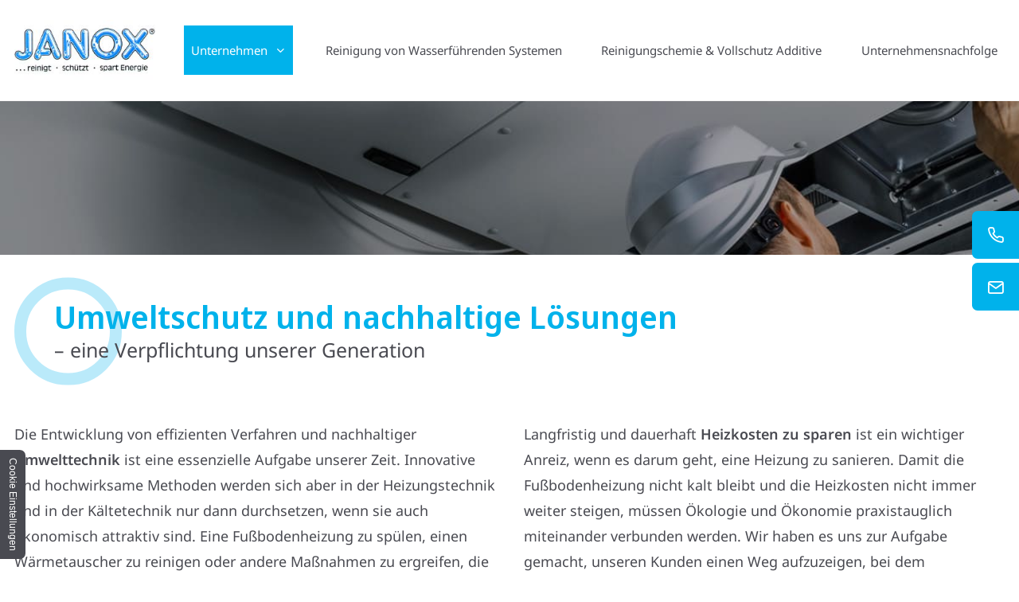

--- FILE ---
content_type: text/html; charset=UTF-8
request_url: https://www.janox.de/unternehmen/umweltschutz
body_size: 6102
content:
<!DOCTYPE html>
<html lang="de" data-fw-version="1.4.4" data-privacy-control="dark">
<head>
  <meta charset="utf-8">
  <title>Nachhaltiger Schutz &amp; Klimadecken-Sanierung mit Umwelttechnik</title>
        <meta name="description" content="Schützen Sie Ihre Heizung und senken Sie Kosten mit unserer nachhaltigen Umwelttechnik. Vereinbaren Sie einen unverbindlichen Beratungstermin!">
        <meta property="og:title" content="Nachhaltiger Schutz &amp; Klimadecken-Sanierung mit Umwelttechnik">
        <meta property="og:description" content="Schützen Sie Ihre Heizung und senken Sie Kosten mit unserer nachhaltigen Umwelttechnik. Vereinbaren Sie einen unverbindlichen Beratungstermin!">
        <meta property="og:type" content="website">
        <meta property="og:url" content="https://www.janox.de">
        <meta property="og:image" content="/images/social_branding.png">
        <meta property="og:site_name" content="Janox Pro Future GmbH">  <meta name="author" content="Janox Pro Future GmbH">
  <meta name="viewport" content="width=device-width, height=device-height, initial-scale=1.0, user-scalable=0">
  <meta name="thumbnail" content="/images/social_branding.png">
  <meta name="theme-color" content="#00B2EB">
  <meta name="format-detection" content="telephone=no">
  <link rel="canonical" href="https://www.janox.de/unternehmen/umweltschutz">
  <!-- Fav Icon -->
  <link rel="icon" href="/favicon.ico" type="image/x-icon">
  <!-- Styles -->
  <link rel="stylesheet" href="/css/styles.css?v=1700816342" media="screen">
  <link rel="stylesheet" href="/css/print.css?v=1700816342" media="print">
<script type="application/json" data-translations>{"Form data is not valid!":"Formulardaten sind ung\u00fcltig!","FORM_SUBMISSION_ERROR":"Die E-Mail wurde nicht gesendet, weil die folgenden Fehler aufgetreten sind:","FORM_SUBMISSION_SUCCESS":"E-Mail erfolgreich gesendet","Calculate route":"Route berechnen","The field is required":"Dieses Feld ist erforderlich","Invalid email address":"Die E-Mail-Adresse ist ung\u00fcltig","privacyPolicy_not_accepted":"Das Feld Datenschutzerkl\u00e4rung ist obligatorisch"}</script><script type="text/javascript">(function (root) {
    let translations;

    root.__ = function (message) {
        if (translations === (void 0)) {
            let el = document.querySelector('script[data-translations]');

            try {
                translations = JSON.parse(el.textContent);
            } catch (e) {
                translations = {};
            }
        }

        return message in translations ? translations[message] : message;
    };
})(window);</script></head>
<body class="main-template no-js lang-de Unternehmen Unternehmen-Umweltschutz Umweltschutz unternehmen unternehmen-umweltschutz" style="opacity:0">
  <input type="checkbox" id="navi-toggled">
  <a href="#content" tabindex="1" title="Navigation überspringen" class="btn-focus">Navigation überspringen</a>
  <a href="/sitemap" tabindex="1" title="Sitemap anzeigen" rel="nofollow" class="btn-focus">Sitemap anzeigen</a>
  <div class="first-level" id="navigation">
    <nav>
      <div style="background-size: cover;" class="cms-container-el default-container">
<div class="row start middle">
<div class="col huge-2 giant-2">
<figure style="width: 100%; height: auto;max-width:228px;" class="cms-image">
<a title="Heizungstechnik: Lösung für Ihre defekte Fußbodenheizung" class="branding" href="/" target="_self">
<img alt="Heizungstechnik: Lösung für Ihre defekte Fußbodenheizung" decoding="async" src="/upload/large/large_649d484698100417cba078df_db8ab2f2130dfff985d645b3416208ee239244a600eaa523037b8da4c129059b_649d487c.jpg" width="228" height="98">
</a>
</figure>
</div>
<div class="col huge-10 full-9 full-prefix-1 giant-10 cut-8 cut-prefix-2">
<div class="cms-navi">
<ul class="navi navi-main">
<li class="unternehmen active has-sub">
<a title="Effektive Reinigung &amp; Schutz vor Verschlammung in Wasseranlagen" class="unternehmen active" href="/unternehmen/" target="_self">
Unternehmen</a>
<ul class="sub">
<li class="unternehmen-ueber-uns">
<a title="Effektiver Schutz &amp; Sanierung von Wasseranlagen deutschlandweit" class="unternehmen-ueber-uns" href="/unternehmen/ueber-uns" target="_self">
Über uns</a>
</li>
<li class="unternehmen-umweltschutz active">
<a title="Nachhaltiger Schutz &amp; Klimadecken-Sanierung mit Umwelttechnik" class="unternehmen-umweltschutz active" href="/unternehmen/umweltschutz" target="_self">
Umweltschutz</a>
</li>
</ul>
</li>
<li class="reinigung-von-wasserfuehrenden-systemen">
<a title="Reinigung von wasserführenden Systemen in ganz Deutschland" class="reinigung-von-wasserfuehrenden-systemen" href="/reinigung-von-wasserfuehrenden-systemen" target="_self">
Reinigung von Wasserführenden Systemen</a>
</li>
<li class="reinigungschemie-vollschutz-additive">
<a title="Verschlammungsschutz deutschlandweit: Jetzt Effizienz steigern" class="reinigungschemie-vollschutz-additive" href="/reinigungschemie-vollschutz-additive" target="_self">
Reinigungschemie &amp; Vollschutz Additive</a>
</li>
<li class="unternehmensnachfolge">
<a title="Investieren Sie in die Zukunft: Janox bietet Ihre Chance!" class="unternehmensnachfolge" href="/unternehmensnachfolge" target="_self">
Unternehmensnachfolge</a>
</li>
</ul>
</div>
</div>
</div>
</div>
    </nav>
  </div>
  <div id="page-wrap">
    <header id="header">
      <div style="background-size: cover;" class="cms-container-el headerbg">
<div class="row stretch start">
<div class="col">
<div style="background-size: cover;" class="cms-container-el claimcontainer">
<div class="cms-article claimlist">
<ul>
<li>Umweltschutz</li>
<li>Klimaschutz</li>
<li>Ressourcenschmutz</li>
</ul></div>
<div class="cms-article">
<p class="claim">Reinigung von wasserführenden Systemen <span>Sowie die Absicherung moderner Technologien</span></p></div>
<div style="background-size: cover;" class="cms-container-el btncontainer">
<a title="Ihr Kontakt zu uns | Janox Pro Future GmbH aus Moorweg OT Neugaude" class="cms-button btn" href="/kontakt/" target="_self">
<span class="prefix"></span>Zum Kontaktformular<span class="suffix"></span></a>
<div class="cms-article phonebtn">
<p><a href="tel:+4949771336" title="Jetzt telefonisch Kontakt mit Janox Pro Future GmbH in 26427 Moorweg OT Neugaude aufnehmen" class="phone" data-event-type="click" data-event-name="Click To Call">04977 / 1336</a></p></div>
</div>
</div>
</div>
</div>
</div>
    </header>
    <main id="content">
      <div style="background-size: cover;" class="cms-container-el default-container">
<div class="row stretch start">
<div class="col">
<h1 class="cms-title">
Umweltschutz und nachhaltige Lösungen<span> – eine Verpflichtung unserer Generation</span></h1>
</div>
<div class="col large-6">
<div class="cms-article">
<p>Die Entwicklung von effizienten Verfahren und nachhaltiger <strong>Umwelttechnik </strong>ist eine essenzielle Aufgabe unserer Zeit. Innovative und hochwirksame Methoden werden sich aber in der Heizungstechnik und in der Kältetechnik nur dann durchsetzen, wenn sie auch ökonomisch attraktiv sind. Eine Fußbodenheizung zu spülen, einen Wärmetauscher zu reinigen oder andere Maßnahmen zu ergreifen, die dazu beitragen, energieeffizient zu sanieren, haben immer auch eine wirtschaftliche Komponente.</p></div>
</div>
<div class="col large-6">
<div class="cms-article">
<p>Langfristig und dauerhaft <strong>Heizkosten zu sparen</strong> ist ein wichtiger Anreiz, wenn es darum geht, eine Heizung zu sanieren. Damit die Fußbodenheizung nicht kalt bleibt und die Heizkosten nicht immer weiter steigen, müssen Ökologie und Ökonomie praxistauglich miteinander verbunden werden. Wir haben es uns zur Aufgabe gemacht, unseren Kunden einen Weg aufzuzeigen, bei dem <strong>Umweltschutz </strong>und Wirtschaftlichkeit eine attraktive Symbiose bilden.</p></div>
</div>
<div class="col">
<span class="cms-horizontal-line hr">
</span>
<h2 class="cms-title">
Minderung von wirtschaftlichen Risiken <span>durch einen innovativen Verschlammungsschutz</span></h2>
</div>
<div class="col large-6">
<div class="cms-article">
<p>Mit dem Janox-Konzept eine Heizung zu sanieren oder einen Wärmetauscher zu reinigen hat immer auch das Ziel, Heizkosten zu sparen. Aber nicht nur die Nutzer von <strong>Heizungstechnik </strong>und Kältetechnik, sondern auch Planer, Handwerker und Industriebetriebe profitieren von unseren innovativen und interdisziplinären Lösungen. Mit unserer <strong>Umwelttechnik </strong>verfügen Unternehmen über ein funktionierendes Instrument, mit dem sie ihre Risiken in Fragen der Produkthaftung vermindern.</p></div>
</div>
<div class="col large-6">
<div class="cms-article">
<p>Reklamationen wie „Meine Fußbodenheizung funktioniert nicht“ oder „unsere Fußbodenheizung ist kalt“ lassen sich durch einen dauerhaft wirkenden Verschlammungsschutz deutlich reduzieren. Durch die Vernetzung von chemischen Verfahren und moderner Heizungstechnik hat Janox in Moorweg bei Aurich ein Vertriebs- und Dienstleistungssystem geschaffen, das vielfach multiplizierbar ist.</p></div>
</div>
<div class="col">
<span class="cms-horizontal-line hr">
</span>
<h3 class="cms-title">
Nachhaltig und energieeffizient sanieren <span>– jetzt einen individuellen Beratungstermin vereinbaren</span></h3>
</div>
<div class="col large-6">
<div class="cms-article">
<p>Sie sind auf der Suche nach innovativen Lösungen in der <strong>Umwelttechnik</strong>? Sie möchten <strong>Klimadecken sanieren</strong> und <strong>Heizkosten sparen</strong>? Dann rufen Sie uns an. Auch wenn Ihre Fußbodenheizung kalt bleibt oder Sie einen Wärmetauscher reinigen müssen, sind wir ein kompetenter Ansprechpartner.</p>
<p>Einen unverbindlichen Beratungstermin zu Themen wie</p>
<ul>
<li>Heizung sanieren</li>
<li>Fußbodenheizung spülen</li>
</ul></div>
</div>
<div class="col large-6">
<div class="cms-article">
<ul>
<li>energieeffizient sanieren</li>
<li>innovative Umwelttechnik</li>
<li>Klimadecken sanieren</li>
</ul>
<p>und anderen Fragen zum nachhaltigen Schutz von <strong>Heizungstechnik</strong> und Kältetechnik vereinbaren Sie ganz einfach telefonisch oder per <a href="//www.janox.de" class="escape email" title="Schreiben Sie Janox Pro Future GmbH in 26427 Moorweg OT Neugaude eine E-Mail." data-email="{&quot;name&quot;:&quot;info&quot;,&quot;host&quot;:&quot;janox.de&quot;}">info<span class="escape">∂</span>janox.de</a>. Darüber hinaus steht Ihnen auf unserer Webseite ein praktisches <a href="/kontakt/" title="Ihr Kontakt zu uns | Janox Pro Future GmbH aus Moorweg OT Neugaude" target="_self">Kontaktformular</a> zur Terminabsprache zur Verfügung.</p></div>
</div>
</div>
</div>
    </main>
    <footer id="footer">
      <div style="background-size: cover;" class="cms-container-el default-container">
<div style="width: 100%; height:400px;" class="cms-map">
<div data-route-planner>
<iframe style="width: 100%; height:400px;" data-iframe="googlemaps" title="Karte" data-map-el-lazy-load data-src="https://www.google.com/maps/embed/v1/place?key=AIzaSyCL16T3evFhuQOfX2a9Wtv7u7hfcTSGnGY&amp;zoom=14&amp;q=Janox%2BPro%2BFuture%2BGmbH%2BSpajeweg%2B11%2C%2B26427%2BMoorweg%2BOT%2BNeugaude" allowfullscreen></iframe></div>
</div>
<div class="row stretch start">
<div class="col">
<div style="background-size: cover;" class="cms-container-el footercontainer">
<figure style="width: 100%; height: auto;max-width:228px;" class="cms-image">
<a title="Heizungstechnik: Lösung für Ihre defekte Fußbodenheizung" class="branding" href="/" target="_self">
<img alt="Heizungstechnik: Lösung für Ihre defekte Fußbodenheizung" decoding="async" data-pic-cms-src="/upload/large/large_649e9e4691d179803ddadca0_30326dcbc18d98bbcfb3ccd1e8bd0d9f5ad76ef1d59b25a4aff5eae28596bd24_649e9e5c.jpg" src="[data-uri]" width="228" height="98">
</a>
</figure>
<div class="cms-article">
<p class="map">Spajeweg 11, 26427 <br>Moorweg OT Neugaude</p></div>
<div class="cms-article">
<dl class="message">
<dt>Telefon:</dt>
<dd><a href="tel:+4949771336" title="Jetzt telefonisch Kontakt mit Janox Pro Future GmbH in 26427 Moorweg OT Neugaude aufnehmen" class="phone" data-event-type="click" data-event-name="Click To Call">04977 / 1336</a></dd>
<dt>E-Mail:</dt>
<dd><a href="//www.janox.de" class="escape email" title="Schreiben Sie Janox Pro Future GmbH in 26427 Moorweg OT Neugaude eine E-Mail." data-email="{&quot;name&quot;:&quot;info&quot;,&quot;host&quot;:&quot;janox.de&quot;}">info<span class="escape">∂</span>janox.de</a></dd>
</dl></div>
<div class="cms-article clock">
<p></p><dl class="cms-opening-hours-combined"><dt>Montag - Freitag:</dt><dd>08:00 - 18:00</dd><dt>Samstag:</dt><dd>08:00 - 12:00</dd></dl></div>
</div>
</div>
</div>
<div style="background-size: cover;" class="cms-container-el addcontainer">
<div class="row stretch start">
<div class="col">
<div class="cms-navi">
<ul class="navi navi-add">
<li class="index">
<a title="Heizungstechnik: Lösung für Ihre defekte Fußbodenheizung" class="index" href="/" target="_self">
Startseite</a>
</li>
<li class="downloads">
<a title="Reinigungschemie, Reinigung wasserführender Systeme | Downloads" class="downloads" href="/downloads" target="_self">
Downloads</a>
</li>
<li class="galerie">
<a title="Energieeffiziente Heizungstechnik deutschlandweit | Galerie" class="galerie" href="/galerie" target="_self">
Galerie</a>
</li>
<li class="kontakt">
<a title="Ihr Kontakt zu uns | Janox Pro Future GmbH aus Moorweg OT Neugaude" class="kontakt" href="/kontakt/" target="_self">
Kontakt</a>
</li>
<li class="anfahrt">
<a title="Ihr Weg zu Janox Pro Future GmbH aus Moorweg OT Neugaude" class="anfahrt" href="/anfahrt" target="_self">
Anfahrt</a>
</li>
<li class="datenschutzerklaerung">
<a title="Verarbeitung von Informationen &amp; Daten bei Janox Pro Future GmbH" class="datenschutzerklaerung" href="/datenschutzerklaerung" target="_self">
Datenschutzerklärung</a>
</li>
<li class="impressum">
<a title="Janox Pro Future GmbH, 26427 Moorweg OT Neugaude | Impressum" class="impressum" href="/impressum" target="_self">
Impressum</a>
</li>
</ul>
</div>
</div>
</div>
</div>
</div>
    </footer>
  </div>
  <ul id="quickbar">
    <li>
        <a href="/" title="Ihr Kontakt zu uns | Janox Pro Future GmbH aus Moorweg OT Neugaude" class="branding">
          <img src="/images/layout/branding.jpg" alt="Janox Pro Future GmbH - Logo">
        </a>
    </li>
    <li>
      <label for="navi-toggled"><span>Menü</span></label>
    </li>
  </ul>

  <ul class="fixedContacts">
    <li class="mobileNoHover mobil">
      <span class="inner">
        <a href="tel:+4949771336" title="Jetzt telefonisch Kontakt mit Janox Pro Future GmbH in 26427 Moorweg OT Neugaude aufnehmen" class="phone" data-event-type="click" data-event-name="Click To Call">04977 / 1336</a>      </span>
    </li>
    <li class="mobileNoHover mail">
      <span class="inner">
        <a href="//www.janox.de" class="escape email" title="Schreiben Sie Janox Pro Future GmbH in 26427 Moorweg OT Neugaude eine E-Mail." data-email="{&quot;name&quot;:&quot;info&quot;,&quot;host&quot;:&quot;janox.de&quot;}">info<span class="escape">∂</span>janox.de</a>      </span>
    </li>
  
  </ul>
  <a href="#" class="back-to-top icon icon-angle-up" title="Zum Seitenanfang"><span>Zum Seitenanfang</span></a>

  <noscript>
    <input type="checkbox" id="noticebar">
    <label for="noticebar"></label>
    <div><span class="col"><b>Achtung:</b> <br>JavaScript ist nicht aktiviert! Bitte aktivieren Sie <a title="Wie Sie JavaScript in Ihrem Browser aktivieren" target="_blank" href="https://www.enable-javascript.com/de/" rel="noopener">JavaScript</a> um den vollen Funktionsumfang dieser und weiterer Webseiten genießen zu können.</span>
    </div>
  </noscript>
  <!-- JS -->
  <script>var cssData = {
    'image-path':            '"../images/" !default',
    'base-font-size':        '18px',
    'base-line-height':      '32px',
    'h1-size':               '32px',
    'h2-size':               '30px',
    'h3-size':               '28px',
    'h4-size':               '26px',
    'h5-size':               '24px',
    'h6-size':               '22px',
    'main-font':             'Noto Sans , sans-serif',
    'display-font':          '"Noto Sans Display", sans-serif',
    'icon-font':             'icomoon',
    'colors': {
        'primary':          '#00B2EB',
        'secondary':        '#BABABA',
        'light':            '#fff',
        'medium':           '#F5F4F4',
        'dark':             '#494A51',
        'border':           '#bbb',
        'alert':            '#00B2EB'
    },
    'base-gap':             '18px',
    'rowMaxWidth':          '1620px',
    /* columnCount is required for cms4 for legacy reasons */
    'columnCount':          12,
    'column-count':         '$columnCount',
    'base-border':          '1px solid $border',
    'base-border-radius':   '7px',
    'big-border-radius':    '20px',
    'base-box-shadow':      '0px 0px 15px 0px rgba(0, 0, 0, 0.10)',
    'outline':              '1px dotted $alert',
    'bpContext':            '16px',
    'hide-text-direction':  'right',
    'icon-map': {
        'times':            '\\e90d',
        'minus':            '\\e909',
        'angle-right':      '\\e905',
        'plus':             '\\e90b',
        'angle-up':         '\\e904',
        'exclamation':      '\\e902',
        'map':              '\\e908',
        'clock':            '\\e906',
        'phone':            '\\e90a',
        'mail':             '\\e907',
        'check':            '\\e900',
        'arrow-right':      '\\e903',
        'message':          '\\e90e',
    },

    'gridMap': {
        'default': {
            'width':        '0px',
            'cols':         [1,2,3,4,5,6,7,8,9,10,11,12,'auto'],
            'prefix':       [0,1,2,3,4,5,6,7,8,9,10,11,12],
            'suffix':       [0,1,2,3,4,5,6,7,8,9,10,11,12],
            'start':        ['justify-content:flex-start'],
            'center':       ['justify-content:center'],
            'end':          ['justify-content:flex-end'],
            'between':      ['justify-content:space-between'],
            'around':       ['justify-content:space-around'],
            'top':          ['align-items:flex-start'],
            'middle':       ['align-items:center'],
            'baseline':     ['align-items:flex-baseline'],
            'bottom':       ['align-items:flex-end'],
            'stretch':      ['align-items:stretch'],
            'reverse':      ['flex-direction:row-reverse'],
            'forward':      ['flex-direction:row'],
            'first':        ['order:-1'],
            'last':         ['order:1'],
            'unset':        ['order:0']
        },
        'tiny': {
            'width':        '480px',
            'cols':         [1,2,3,4,5,6,7,8,9,10,11,12,'auto'],
            'prefix':       [0,1,2,3,4,5,6,7,8,9,10,11,12],
            'suffix':       [0,1,2,3,4,5,6,7,8,9,10,11,12],
            'start':        ['justify-content:flex-start'],
            'center':       ['justify-content:center'],
            'end':          ['justify-content:flex-end'],
            'between':      ['justify-content:space-between'],
            'around':       ['justify-content:space-around'],
            'top':          ['align-items:flex-start'],
            'middle':       ['align-items:center'],
            'baseline':     ['align-items:flex-baseline'],
            'bottom':       ['align-items:flex-end'],
            'stretch':      ['align-items:stretch'],
            'reverse':      ['flex-direction:row-reverse'],
            'forward':      ['flex-direction:row'],
            'first':        ['order:-1'],
            'last':         ['order:1'],
            'unset':        ['order:0']
        },
        'small': {
            'width':        '640px',
            'cols':         [1,2,3,4,5,6,7,8,9,10,11,12,'auto'],
            'prefix':       [0,1,2,3,4,5,6,7,8,9,10,11,12],
            'suffix':       [0,1,2,3,4,5,6,7,8,9,10,11,12],
            'start':        ['justify-content:flex-start'],
            'center':       ['justify-content:center'],
            'end':          ['justify-content:flex-end'],
            'between':      ['justify-content:space-between'],
            'around':       ['justify-content:space-around'],
            'top':          ['align-items:flex-start'],
            'middle':       ['align-items:center'],
            'baseline':     ['align-items:flex-baseline'],
            'bottom':       ['align-items:flex-end'],
            'stretch':      ['align-items:stretch'],
            'reverse':      ['flex-direction:row-reverse'],
            'forward':      ['flex-direction:row'],
            'first':        ['order:-1'],
            'last':         ['order:1'],
            'unset':        ['order:0']
        },
        'medium': {
            'width':        '760px',
            'cols':         [1,2,3,4,5,6,7,8,9,10,11,12,'auto'],
            'prefix':       [0,1,2,3,4,5,6,7,8,9,10,11,12],
            'suffix':       [0,1,2,3,4,5,6,7,8,9,10,11,12],
            'start':        ['justify-content:flex-start'],
            'center':       ['justify-content:center'],
            'end':          ['justify-content:flex-end'],
            'between':      ['justify-content:space-between'],
            'around':       ['justify-content:space-around'],
            'top':          ['align-items:flex-start'],
            'middle':       ['align-items:center'],
            'baseline':     ['align-items:flex-baseline'],
            'bottom':       ['align-items:flex-end'],
            'stretch':      ['align-items:stretch'],
            'reverse':      ['flex-direction:row-reverse'],
            'forward':      ['flex-direction:row'],
            'first':        ['order:-1'],
            'last':         ['order:1'],
            'unset':        ['order:0']
        },
        'large': {
            'width':        '992px',
            'cols':         [1,2,3,4,5,6,7,8,9,10,11,12,'auto'],
            'prefix':       [0,1,2,3,4,5,6,7,8,9,10,11,12],
            'suffix':       [0,1,2,3,4,5,6,7,8,9,10,11,12],
            'start':        ['justify-content:flex-start'],
            'center':       ['justify-content:center'],
            'end':          ['justify-content:flex-end'],
            'between':      ['justify-content:space-between'],
            'around':       ['justify-content:space-around'],
            'top':          ['align-items:flex-start'],
            'middle':       ['align-items:center'],
            'baseline':     ['align-items:flex-baseline'],
            'bottom':       ['align-items:flex-end'],
            'stretch':      ['align-items:stretch'],
            'reverse':      ['flex-direction:row-reverse'],
            'forward':      ['flex-direction:row'],
            'first':        ['order:-1'],
            'last':         ['order:1'],
            'unset':        ['order:0']
        },
        'giant': {
            'width':        '1200px',
            'cols':         [1,2,3,4,5,6,7,8,9,10,11,12,'auto'],
            'prefix':       [0,1,2,3,4,5,6,7,8,9,10,11,12],
            'suffix':       [0,1,2,3,4,5,6,7,8,9,10,11,12],
            'start':        ['justify-content:flex-start'],
            'center':       ['justify-content:center'],
            'end':          ['justify-content:flex-end'],
            'between':      ['justify-content:space-between'],
            'around':       ['justify-content:space-around'],
            'top':          ['align-items:flex-start'],
            'middle':       ['align-items:center'],
            'baseline':     ['align-items:flex-baseline'],
            'bottom':       ['align-items:flex-end'],
            'stretch':      ['align-items:stretch'],
            'reverse':      ['flex-direction:row-reverse'],
            'forward':      ['flex-direction:row'],
            'first':        ['order:-1'],
            'last':         ['order:1'],
            'unset':        ['order:0']
        },
        'huge': {
            'width':        '1364px',
            'cols':         [1,2,3,4,5,6,7,8,9,10,11,12,'auto'],
            'prefix':       [0,1,2,3,4,5,6,7,8,9,10,11,12],
            'suffix':       [0,1,2,3,4,5,6,7,8,9,10,11,12],
            'start':        ['justify-content:flex-start'],
            'center':       ['justify-content:center'],
            'end':          ['justify-content:flex-end'],
            'between':      ['justify-content:space-between'],
            'around':       ['justify-content:space-around'],
            'top':          ['align-items:flex-start'],
            'middle':       ['align-items:center'],
            'baseline':     ['align-items:flex-baseline'],
            'bottom':       ['align-items:flex-end'],
            'stretch':      ['align-items:stretch'],
            'reverse':      ['flex-direction:row-reverse'],
            'forward':      ['flex-direction:row'],
            'first':        ['order:-1'],
            'last':         ['order:1'],
            'unset':        ['order:0']
        },
        'full': {
            'width':        '1520px',
            'cols':         [1,2,3,4,5,6,7,8,9,10,11,12,'auto'],
            'prefix':       [0,1,2,3,4,5,6,7,8,9,10,11,12],
            'suffix':       [0,1,2,3,4,5,6,7,8,9,10,11,12],
            'start':        ['justify-content:flex-start'],
            'center':       ['justify-content:center'],
            'end':          ['justify-content:flex-end'],
            'between':      ['justify-content:space-between'],
            'around':       ['justify-content:space-around'],
            'top':          ['align-items:flex-start'],
            'middle':       ['align-items:center'],
            'baseline':     ['align-items:flex-baseline'],
            'bottom':       ['align-items:flex-end'],
            'stretch':      ['align-items:stretch'],
            'reverse':      ['flex-direction:row-reverse'],
            'forward':      ['flex-direction:row'],
            'first':        ['order:-1'],
            'last':         ['order:1'],
            'unset':        ['order:0']
        },
        'cut': {
            'width':        '$rowMaxWidth',
            'cols':         [1,2,3,4,5,6,7,8,9,10,11,12,'auto'],
            'prefix':       [0,1,2,3,4,5,6,7,8,9,10,11,12],
            'suffix':       [0,1,2,3,4,5,6,7,8,9,10,11,12],
            'start':        ['justify-content:flex-start'],
            'center':       ['justify-content:center'],
            'end':          ['justify-content:flex-end'],
            'between':      ['justify-content:space-between'],
            'around':       ['justify-content:space-around'],
            'top':          ['align-items:flex-start'],
            'middle':       ['align-items:center'],
            'baseline':     ['align-items:flex-baseline'],
            'bottom':       ['align-items:flex-end'],
            'stretch':      ['align-items:stretch'],
            'reverse':      ['flex-direction:row-reverse'],
            'forward':      ['flex-direction:row'],
            'first':        ['order:-1'],
            'last':         ['order:1'],
            'unset':        ['order:0']
        },
    }
}
</script><script src="/js/_require.js?v=1700816342"></script>

  <!-- Schema.org -->
  <script type="application/ld+json">{
    "@context" : "http://schema.org",
    "@type" : "LocalBusiness",
    "address" : {
      "@type": "PostalAddress",
      "addressLocality":"Moorweg OT Neugaude",
      "addressCountry": "DE",
      "postalCode":"26427",
      "streetAddress": "Spajeweg 11"
    },
    "description":"Schützen Sie Ihre Heizung und senken Sie Kosten mit unserer nachhaltigen Umwelttechnik. Vereinbaren Sie einen unverbindlichen Beratungstermin!",
    "name":"Janox Pro Future GmbH",
    "url":"//www.janox.de",
    "image":"//www.janox.de/images/social_branding.png",
    "telephone":"04977 / 1336",
    "openingHours": ["Mo 08:00 - 18:00", "Tu 08:00 - 18:00", "We 08:00 - 18:00", "Th 08:00 - 18:00", "Fr 08:00 - 18:00", "Sa 08:00 - 12:00"]  }</script>
<script data-website-brand="securewebsystems.net" src="/_rassets/csite_modules.js?v=1700816342"></script><script src="/usecurez.js?k=R16C48928W48707&amp;v=1700816342" type="text/javascript" defer="defer"></script><noscript><div><img src="/usecurez.jpg?k=R16C48928W48707&amp;noscript=1" alt="Counter"></div></noscript><link rel="stylesheet" href="/_rassets/cms_defaults.css?v=1700816342">
<script data-webpack-metadata data-cms-wp-public-path="/_rassets/"></script></body>
</html>


--- FILE ---
content_type: text/css; charset=utf-8
request_url: https://www.janox.de/css/styles.css?v=1700816342
body_size: 19376
content:
img:not(.lazy-loaded)[data-src]{background:url("/images/layout/loading.svg") no-repeat center center}@font-face{font-family:"icomoon";font-weight:null;font-style:normal;font-display:block;src:url("../fonts/icomoon.woff") format("woff"),url("../fonts/icomoon.ttf") format("truetype"),url("../fonts/icomoon.svg#icomoon") format("svg"),url("../fonts/icomoon.eot?#iefix") format("embedded-opentype")}@font-face{font-family:"Noto Sans";font-weight:400;font-style:normal;font-display:block;src:url("../fonts/noto-sans-v28-latin-regular.woff2") format("woff2"),url("../fonts/noto-sans-v28-latin-regular.woff") format("woff"),url("../fonts/noto-sans-v28-latin-regular.ttf") format("truetype"),url("../fonts/noto-sans-v28-latin-regular.svg#NotoSans") format("svg"),url("../fonts/noto-sans-v28-latin-regular.eot?#iefix") format("embedded-opentype")}@font-face{font-family:"Noto Sans";font-weight:600;font-style:normal;font-display:block;src:url("../fonts/noto-sans-v28-latin-600.woff2") format("woff2"),url("../fonts/noto-sans-v28-latin-600.woff") format("woff"),url("../fonts/noto-sans-v28-latin-600.ttf") format("truetype"),url("../fonts/noto-sans-v28-latin-600.svg#NotoSans") format("svg"),url("../fonts/noto-sans-v28-latin-600.eot?#iefix") format("embedded-opentype")}@font-face{font-family:"Noto Sans Display";font-weight:400;font-style:normal;font-display:block;src:url("../fonts/noto-sans-display-v20-latin-regular.woff2") format("woff2"),url("../fonts/noto-sans-display-v20-latin-regular.woff") format("woff"),url("../fonts/noto-sans-display-v20-latin-regular.ttf") format("truetype"),url("../fonts/noto-sans-display-v20-latin-regular.svg#NotoSansDisplay") format("svg"),url("../fonts/noto-sans-display-v20-latin-regular.eot?#iefix") format("embedded-opentype")}@font-face{font-family:"Noto Sans Display";font-weight:600;font-style:normal;font-display:block;src:url("../fonts/noto-sans-display-v20-latin-600.woff2") format("woff2"),url("../fonts/noto-sans-display-v20-latin-600.woff") format("woff"),url("../fonts/noto-sans-display-v20-latin-600.ttf") format("truetype"),url("../fonts/noto-sans-display-v20-latin-600.svg#NotoSansDisplay") format("svg"),url("../fonts/noto-sans-display-v20-latin-600.eot?#iefix") format("embedded-opentype")}@font-face{font-family:"Noto Sans Display";font-weight:700;font-style:normal;font-display:block;src:url("../fonts/noto-sans-display-v20-latin-700.woff2") format("woff2"),url("../fonts/noto-sans-display-v20-latin-700.woff") format("woff"),url("../fonts/noto-sans-display-v20-latin-700.ttf") format("truetype"),url("../fonts/noto-sans-display-v20-latin-700.svg#NotoSansDisplay") format("svg"),url("../fonts/noto-sans-display-v20-latin-700.eot?#iefix") format("embedded-opentype")}:root{--scrollbar-width: calc(100vw - 100%);--viewport-without-scrollbar: calc(100vw - var(--scrollbar-width));--row-max-width-dynamic: calc(min(90rem, var(--viewport-without-scrollbar)))}.row{margin-left:auto;margin-right:auto;max-width:90rem;width:100%;position:relative;display:flex;flex:0 1 auto;flex-wrap:wrap;flex-direction:row;justify-content:flex-start;align-items:stretch}.row:not(.full-width) .row{margin-left:-1rem;padding-left:0;padding-right:0;max-width:calc(100% + 2rem);width:calc(100% + 2rem)}.row.full-width{max-width:none}.row .cms-el-row{margin-left:-1rem;padding-left:0;padding-right:0;max-width:calc(100% + 2rem);width:calc(100% + 2rem)}.row>.row{margin:0;padding:0;max-width:100%;width:100%;flex-basis:100%}@media (min-width: 101.25em){.row.break-right,.row.break-left{max-width:calc(50vw + (var(--row-max-width-dynamic) / 2 - var(--scrollbar-width) / 2))}.row.break-right{margin-left:auto;margin-right:0;justify-content:flex-start}.row.break-left{margin-right:auto;margin-left:0;justify-content:flex-end}}.col{float:left;padding-left:1rem;padding-right:1rem;max-width:100%;width:100%;flex:0 0 auto;flex-grow:1;flex-basis:100%;box-sizing:border-box}.no-gutter,.no-gutter>.col{padding-left:0;padding-right:0}@media (min-width: 0){.col.default-1{max-width:8.33333%;flex-basis:8.33333%}}@media (min-width: 0) and (min-width: 101.25em){.row.break-left>.col.default-1,.row.break-right>.col.default-1{max-width:calc(var(--row-max-width-dynamic) / 12 * 1)}}@media (min-width: 0){.col.default-2{max-width:16.66667%;flex-basis:16.66667%}}@media (min-width: 0) and (min-width: 101.25em){.row.break-left>.col.default-2,.row.break-right>.col.default-2{max-width:calc(var(--row-max-width-dynamic) / 12 * 2)}}@media (min-width: 0){.col.default-3{max-width:25%;flex-basis:25%}}@media (min-width: 0) and (min-width: 101.25em){.row.break-left>.col.default-3,.row.break-right>.col.default-3{max-width:calc(var(--row-max-width-dynamic) / 12 * 3)}}@media (min-width: 0){.col.default-4{max-width:33.33333%;flex-basis:33.33333%}}@media (min-width: 0) and (min-width: 101.25em){.row.break-left>.col.default-4,.row.break-right>.col.default-4{max-width:calc(var(--row-max-width-dynamic) / 12 * 4)}}@media (min-width: 0){.col.default-5{max-width:41.66667%;flex-basis:41.66667%}}@media (min-width: 0) and (min-width: 101.25em){.row.break-left>.col.default-5,.row.break-right>.col.default-5{max-width:calc(var(--row-max-width-dynamic) / 12 * 5)}}@media (min-width: 0){.col.default-6{max-width:50%;flex-basis:50%}}@media (min-width: 0) and (min-width: 101.25em){.row.break-left>.col.default-6,.row.break-right>.col.default-6{max-width:calc(var(--row-max-width-dynamic) / 12 * 6)}}@media (min-width: 0){.col.default-7{max-width:58.33333%;flex-basis:58.33333%}}@media (min-width: 0) and (min-width: 101.25em){.row.break-left>.col.default-7,.row.break-right>.col.default-7{max-width:calc(var(--row-max-width-dynamic) / 12 * 7)}}@media (min-width: 0){.col.default-8{max-width:66.66667%;flex-basis:66.66667%}}@media (min-width: 0) and (min-width: 101.25em){.row.break-left>.col.default-8,.row.break-right>.col.default-8{max-width:calc(var(--row-max-width-dynamic) / 12 * 8)}}@media (min-width: 0){.col.default-9{max-width:75%;flex-basis:75%}}@media (min-width: 0) and (min-width: 101.25em){.row.break-left>.col.default-9,.row.break-right>.col.default-9{max-width:calc(var(--row-max-width-dynamic) / 12 * 9)}}@media (min-width: 0){.col.default-10{max-width:83.33333%;flex-basis:83.33333%}}@media (min-width: 0) and (min-width: 101.25em){.row.break-left>.col.default-10,.row.break-right>.col.default-10{max-width:calc(var(--row-max-width-dynamic) / 12 * 10)}}@media (min-width: 0){.col.default-11{max-width:91.66667%;flex-basis:91.66667%}}@media (min-width: 0) and (min-width: 101.25em){.row.break-left>.col.default-11,.row.break-right>.col.default-11{max-width:calc(var(--row-max-width-dynamic) / 12 * 11)}}@media (min-width: 0){.col.default-12{max-width:100%;flex-basis:100%}}@media (min-width: 0) and (min-width: 101.25em){.row.break-left>.col.default-12,.row.break-right>.col.default-12{max-width:calc(var(--row-max-width-dynamic) / 12 * 12)}}@media (min-width: 0){.col.default-auto{max-width:100%;flex-basis:0}.row.break-left>.col.default-auto,.row.break-right>.col.default-auto{max-width:100%}.col.default-prefix-0{margin-left:0%}}@media (min-width: 0) and (min-width: 101.25em){.row.break-left>.col.default-prefix-0,.row.break-right>.col.default-prefix-0{margin-left:calc(var(--row-max-width-dynamic) / 12 * 0)}}@media (min-width: 0){.col.default-prefix-1{margin-left:8.33333%}}@media (min-width: 0) and (min-width: 101.25em){.row.break-left>.col.default-prefix-1,.row.break-right>.col.default-prefix-1{margin-left:calc(var(--row-max-width-dynamic) / 12 * 1)}}@media (min-width: 0){.col.default-prefix-2{margin-left:16.66667%}}@media (min-width: 0) and (min-width: 101.25em){.row.break-left>.col.default-prefix-2,.row.break-right>.col.default-prefix-2{margin-left:calc(var(--row-max-width-dynamic) / 12 * 2)}}@media (min-width: 0){.col.default-prefix-3{margin-left:25%}}@media (min-width: 0) and (min-width: 101.25em){.row.break-left>.col.default-prefix-3,.row.break-right>.col.default-prefix-3{margin-left:calc(var(--row-max-width-dynamic) / 12 * 3)}}@media (min-width: 0){.col.default-prefix-4{margin-left:33.33333%}}@media (min-width: 0) and (min-width: 101.25em){.row.break-left>.col.default-prefix-4,.row.break-right>.col.default-prefix-4{margin-left:calc(var(--row-max-width-dynamic) / 12 * 4)}}@media (min-width: 0){.col.default-prefix-5{margin-left:41.66667%}}@media (min-width: 0) and (min-width: 101.25em){.row.break-left>.col.default-prefix-5,.row.break-right>.col.default-prefix-5{margin-left:calc(var(--row-max-width-dynamic) / 12 * 5)}}@media (min-width: 0){.col.default-prefix-6{margin-left:50%}}@media (min-width: 0) and (min-width: 101.25em){.row.break-left>.col.default-prefix-6,.row.break-right>.col.default-prefix-6{margin-left:calc(var(--row-max-width-dynamic) / 12 * 6)}}@media (min-width: 0){.col.default-prefix-7{margin-left:58.33333%}}@media (min-width: 0) and (min-width: 101.25em){.row.break-left>.col.default-prefix-7,.row.break-right>.col.default-prefix-7{margin-left:calc(var(--row-max-width-dynamic) / 12 * 7)}}@media (min-width: 0){.col.default-prefix-8{margin-left:66.66667%}}@media (min-width: 0) and (min-width: 101.25em){.row.break-left>.col.default-prefix-8,.row.break-right>.col.default-prefix-8{margin-left:calc(var(--row-max-width-dynamic) / 12 * 8)}}@media (min-width: 0){.col.default-prefix-9{margin-left:75%}}@media (min-width: 0) and (min-width: 101.25em){.row.break-left>.col.default-prefix-9,.row.break-right>.col.default-prefix-9{margin-left:calc(var(--row-max-width-dynamic) / 12 * 9)}}@media (min-width: 0){.col.default-prefix-10{margin-left:83.33333%}}@media (min-width: 0) and (min-width: 101.25em){.row.break-left>.col.default-prefix-10,.row.break-right>.col.default-prefix-10{margin-left:calc(var(--row-max-width-dynamic) / 12 * 10)}}@media (min-width: 0){.col.default-prefix-11{margin-left:91.66667%}}@media (min-width: 0) and (min-width: 101.25em){.row.break-left>.col.default-prefix-11,.row.break-right>.col.default-prefix-11{margin-left:calc(var(--row-max-width-dynamic) / 12 * 11)}}@media (min-width: 0){.col.default-prefix-12{margin-left:100%}}@media (min-width: 0) and (min-width: 101.25em){.row.break-left>.col.default-prefix-12,.row.break-right>.col.default-prefix-12{margin-left:calc(var(--row-max-width-dynamic) / 12 * 12)}}@media (min-width: 0){.col.default-suffix-0{margin-right:0%}}@media (min-width: 0) and (min-width: 101.25em){.row.break-left>.col.default-suffix-0,.row.break-right>.col.default-suffix-0{margin-right:calc(var(--row-max-width-dynamic) / 12 * 0)}}@media (min-width: 0){.col.default-suffix-1{margin-right:8.33333%}}@media (min-width: 0) and (min-width: 101.25em){.row.break-left>.col.default-suffix-1,.row.break-right>.col.default-suffix-1{margin-right:calc(var(--row-max-width-dynamic) / 12 * 1)}}@media (min-width: 0){.col.default-suffix-2{margin-right:16.66667%}}@media (min-width: 0) and (min-width: 101.25em){.row.break-left>.col.default-suffix-2,.row.break-right>.col.default-suffix-2{margin-right:calc(var(--row-max-width-dynamic) / 12 * 2)}}@media (min-width: 0){.col.default-suffix-3{margin-right:25%}}@media (min-width: 0) and (min-width: 101.25em){.row.break-left>.col.default-suffix-3,.row.break-right>.col.default-suffix-3{margin-right:calc(var(--row-max-width-dynamic) / 12 * 3)}}@media (min-width: 0){.col.default-suffix-4{margin-right:33.33333%}}@media (min-width: 0) and (min-width: 101.25em){.row.break-left>.col.default-suffix-4,.row.break-right>.col.default-suffix-4{margin-right:calc(var(--row-max-width-dynamic) / 12 * 4)}}@media (min-width: 0){.col.default-suffix-5{margin-right:41.66667%}}@media (min-width: 0) and (min-width: 101.25em){.row.break-left>.col.default-suffix-5,.row.break-right>.col.default-suffix-5{margin-right:calc(var(--row-max-width-dynamic) / 12 * 5)}}@media (min-width: 0){.col.default-suffix-6{margin-right:50%}}@media (min-width: 0) and (min-width: 101.25em){.row.break-left>.col.default-suffix-6,.row.break-right>.col.default-suffix-6{margin-right:calc(var(--row-max-width-dynamic) / 12 * 6)}}@media (min-width: 0){.col.default-suffix-7{margin-right:58.33333%}}@media (min-width: 0) and (min-width: 101.25em){.row.break-left>.col.default-suffix-7,.row.break-right>.col.default-suffix-7{margin-right:calc(var(--row-max-width-dynamic) / 12 * 7)}}@media (min-width: 0){.col.default-suffix-8{margin-right:66.66667%}}@media (min-width: 0) and (min-width: 101.25em){.row.break-left>.col.default-suffix-8,.row.break-right>.col.default-suffix-8{margin-right:calc(var(--row-max-width-dynamic) / 12 * 8)}}@media (min-width: 0){.col.default-suffix-9{margin-right:75%}}@media (min-width: 0) and (min-width: 101.25em){.row.break-left>.col.default-suffix-9,.row.break-right>.col.default-suffix-9{margin-right:calc(var(--row-max-width-dynamic) / 12 * 9)}}@media (min-width: 0){.col.default-suffix-10{margin-right:83.33333%}}@media (min-width: 0) and (min-width: 101.25em){.row.break-left>.col.default-suffix-10,.row.break-right>.col.default-suffix-10{margin-right:calc(var(--row-max-width-dynamic) / 12 * 10)}}@media (min-width: 0){.col.default-suffix-11{margin-right:91.66667%}}@media (min-width: 0) and (min-width: 101.25em){.row.break-left>.col.default-suffix-11,.row.break-right>.col.default-suffix-11{margin-right:calc(var(--row-max-width-dynamic) / 12 * 11)}}@media (min-width: 0){.col.default-suffix-12{margin-right:100%}}@media (min-width: 0) and (min-width: 101.25em){.row.break-left>.col.default-suffix-12,.row.break-right>.col.default-suffix-12{margin-right:calc(var(--row-max-width-dynamic) / 12 * 12)}}@media (min-width: 0){.default-start{justify-content:flex-start}.default-center{justify-content:center}.default-end{justify-content:flex-end}.default-between{justify-content:space-between}.default-around{justify-content:space-around}.default-top{align-items:flex-start}.default-middle{align-items:center}.default-baseline{align-items:flex-baseline}.default-bottom{align-items:flex-end}.default-stretch{align-items:stretch}.default-reverse{flex-direction:row-reverse}.default-forward{flex-direction:row}.default-first{order:-1}.default-last{order:1}.default-unset{order:0}}@media (min-width: 30em){.col.tiny-1{max-width:8.33333%;flex-basis:8.33333%}}@media (min-width: 30em) and (min-width: 101.25em){.row.break-left>.col.tiny-1,.row.break-right>.col.tiny-1{max-width:calc(var(--row-max-width-dynamic) / 12 * 1)}}@media (min-width: 30em){.col.tiny-2{max-width:16.66667%;flex-basis:16.66667%}}@media (min-width: 30em) and (min-width: 101.25em){.row.break-left>.col.tiny-2,.row.break-right>.col.tiny-2{max-width:calc(var(--row-max-width-dynamic) / 12 * 2)}}@media (min-width: 30em){.col.tiny-3{max-width:25%;flex-basis:25%}}@media (min-width: 30em) and (min-width: 101.25em){.row.break-left>.col.tiny-3,.row.break-right>.col.tiny-3{max-width:calc(var(--row-max-width-dynamic) / 12 * 3)}}@media (min-width: 30em){.col.tiny-4{max-width:33.33333%;flex-basis:33.33333%}}@media (min-width: 30em) and (min-width: 101.25em){.row.break-left>.col.tiny-4,.row.break-right>.col.tiny-4{max-width:calc(var(--row-max-width-dynamic) / 12 * 4)}}@media (min-width: 30em){.col.tiny-5{max-width:41.66667%;flex-basis:41.66667%}}@media (min-width: 30em) and (min-width: 101.25em){.row.break-left>.col.tiny-5,.row.break-right>.col.tiny-5{max-width:calc(var(--row-max-width-dynamic) / 12 * 5)}}@media (min-width: 30em){.col.tiny-6{max-width:50%;flex-basis:50%}}@media (min-width: 30em) and (min-width: 101.25em){.row.break-left>.col.tiny-6,.row.break-right>.col.tiny-6{max-width:calc(var(--row-max-width-dynamic) / 12 * 6)}}@media (min-width: 30em){.col.tiny-7{max-width:58.33333%;flex-basis:58.33333%}}@media (min-width: 30em) and (min-width: 101.25em){.row.break-left>.col.tiny-7,.row.break-right>.col.tiny-7{max-width:calc(var(--row-max-width-dynamic) / 12 * 7)}}@media (min-width: 30em){.col.tiny-8{max-width:66.66667%;flex-basis:66.66667%}}@media (min-width: 30em) and (min-width: 101.25em){.row.break-left>.col.tiny-8,.row.break-right>.col.tiny-8{max-width:calc(var(--row-max-width-dynamic) / 12 * 8)}}@media (min-width: 30em){.col.tiny-9{max-width:75%;flex-basis:75%}}@media (min-width: 30em) and (min-width: 101.25em){.row.break-left>.col.tiny-9,.row.break-right>.col.tiny-9{max-width:calc(var(--row-max-width-dynamic) / 12 * 9)}}@media (min-width: 30em){.col.tiny-10{max-width:83.33333%;flex-basis:83.33333%}}@media (min-width: 30em) and (min-width: 101.25em){.row.break-left>.col.tiny-10,.row.break-right>.col.tiny-10{max-width:calc(var(--row-max-width-dynamic) / 12 * 10)}}@media (min-width: 30em){.col.tiny-11{max-width:91.66667%;flex-basis:91.66667%}}@media (min-width: 30em) and (min-width: 101.25em){.row.break-left>.col.tiny-11,.row.break-right>.col.tiny-11{max-width:calc(var(--row-max-width-dynamic) / 12 * 11)}}@media (min-width: 30em){.col.tiny-12{max-width:100%;flex-basis:100%}}@media (min-width: 30em) and (min-width: 101.25em){.row.break-left>.col.tiny-12,.row.break-right>.col.tiny-12{max-width:calc(var(--row-max-width-dynamic) / 12 * 12)}}@media (min-width: 30em){.col.tiny-auto{max-width:100%;flex-basis:0}.row.break-left>.col.tiny-auto,.row.break-right>.col.tiny-auto{max-width:100%}.col.tiny-prefix-0{margin-left:0%}}@media (min-width: 30em) and (min-width: 101.25em){.row.break-left>.col.tiny-prefix-0,.row.break-right>.col.tiny-prefix-0{margin-left:calc(var(--row-max-width-dynamic) / 12 * 0)}}@media (min-width: 30em){.col.tiny-prefix-1{margin-left:8.33333%}}@media (min-width: 30em) and (min-width: 101.25em){.row.break-left>.col.tiny-prefix-1,.row.break-right>.col.tiny-prefix-1{margin-left:calc(var(--row-max-width-dynamic) / 12 * 1)}}@media (min-width: 30em){.col.tiny-prefix-2{margin-left:16.66667%}}@media (min-width: 30em) and (min-width: 101.25em){.row.break-left>.col.tiny-prefix-2,.row.break-right>.col.tiny-prefix-2{margin-left:calc(var(--row-max-width-dynamic) / 12 * 2)}}@media (min-width: 30em){.col.tiny-prefix-3{margin-left:25%}}@media (min-width: 30em) and (min-width: 101.25em){.row.break-left>.col.tiny-prefix-3,.row.break-right>.col.tiny-prefix-3{margin-left:calc(var(--row-max-width-dynamic) / 12 * 3)}}@media (min-width: 30em){.col.tiny-prefix-4{margin-left:33.33333%}}@media (min-width: 30em) and (min-width: 101.25em){.row.break-left>.col.tiny-prefix-4,.row.break-right>.col.tiny-prefix-4{margin-left:calc(var(--row-max-width-dynamic) / 12 * 4)}}@media (min-width: 30em){.col.tiny-prefix-5{margin-left:41.66667%}}@media (min-width: 30em) and (min-width: 101.25em){.row.break-left>.col.tiny-prefix-5,.row.break-right>.col.tiny-prefix-5{margin-left:calc(var(--row-max-width-dynamic) / 12 * 5)}}@media (min-width: 30em){.col.tiny-prefix-6{margin-left:50%}}@media (min-width: 30em) and (min-width: 101.25em){.row.break-left>.col.tiny-prefix-6,.row.break-right>.col.tiny-prefix-6{margin-left:calc(var(--row-max-width-dynamic) / 12 * 6)}}@media (min-width: 30em){.col.tiny-prefix-7{margin-left:58.33333%}}@media (min-width: 30em) and (min-width: 101.25em){.row.break-left>.col.tiny-prefix-7,.row.break-right>.col.tiny-prefix-7{margin-left:calc(var(--row-max-width-dynamic) / 12 * 7)}}@media (min-width: 30em){.col.tiny-prefix-8{margin-left:66.66667%}}@media (min-width: 30em) and (min-width: 101.25em){.row.break-left>.col.tiny-prefix-8,.row.break-right>.col.tiny-prefix-8{margin-left:calc(var(--row-max-width-dynamic) / 12 * 8)}}@media (min-width: 30em){.col.tiny-prefix-9{margin-left:75%}}@media (min-width: 30em) and (min-width: 101.25em){.row.break-left>.col.tiny-prefix-9,.row.break-right>.col.tiny-prefix-9{margin-left:calc(var(--row-max-width-dynamic) / 12 * 9)}}@media (min-width: 30em){.col.tiny-prefix-10{margin-left:83.33333%}}@media (min-width: 30em) and (min-width: 101.25em){.row.break-left>.col.tiny-prefix-10,.row.break-right>.col.tiny-prefix-10{margin-left:calc(var(--row-max-width-dynamic) / 12 * 10)}}@media (min-width: 30em){.col.tiny-prefix-11{margin-left:91.66667%}}@media (min-width: 30em) and (min-width: 101.25em){.row.break-left>.col.tiny-prefix-11,.row.break-right>.col.tiny-prefix-11{margin-left:calc(var(--row-max-width-dynamic) / 12 * 11)}}@media (min-width: 30em){.col.tiny-prefix-12{margin-left:100%}}@media (min-width: 30em) and (min-width: 101.25em){.row.break-left>.col.tiny-prefix-12,.row.break-right>.col.tiny-prefix-12{margin-left:calc(var(--row-max-width-dynamic) / 12 * 12)}}@media (min-width: 30em){.col.tiny-suffix-0{margin-right:0%}}@media (min-width: 30em) and (min-width: 101.25em){.row.break-left>.col.tiny-suffix-0,.row.break-right>.col.tiny-suffix-0{margin-right:calc(var(--row-max-width-dynamic) / 12 * 0)}}@media (min-width: 30em){.col.tiny-suffix-1{margin-right:8.33333%}}@media (min-width: 30em) and (min-width: 101.25em){.row.break-left>.col.tiny-suffix-1,.row.break-right>.col.tiny-suffix-1{margin-right:calc(var(--row-max-width-dynamic) / 12 * 1)}}@media (min-width: 30em){.col.tiny-suffix-2{margin-right:16.66667%}}@media (min-width: 30em) and (min-width: 101.25em){.row.break-left>.col.tiny-suffix-2,.row.break-right>.col.tiny-suffix-2{margin-right:calc(var(--row-max-width-dynamic) / 12 * 2)}}@media (min-width: 30em){.col.tiny-suffix-3{margin-right:25%}}@media (min-width: 30em) and (min-width: 101.25em){.row.break-left>.col.tiny-suffix-3,.row.break-right>.col.tiny-suffix-3{margin-right:calc(var(--row-max-width-dynamic) / 12 * 3)}}@media (min-width: 30em){.col.tiny-suffix-4{margin-right:33.33333%}}@media (min-width: 30em) and (min-width: 101.25em){.row.break-left>.col.tiny-suffix-4,.row.break-right>.col.tiny-suffix-4{margin-right:calc(var(--row-max-width-dynamic) / 12 * 4)}}@media (min-width: 30em){.col.tiny-suffix-5{margin-right:41.66667%}}@media (min-width: 30em) and (min-width: 101.25em){.row.break-left>.col.tiny-suffix-5,.row.break-right>.col.tiny-suffix-5{margin-right:calc(var(--row-max-width-dynamic) / 12 * 5)}}@media (min-width: 30em){.col.tiny-suffix-6{margin-right:50%}}@media (min-width: 30em) and (min-width: 101.25em){.row.break-left>.col.tiny-suffix-6,.row.break-right>.col.tiny-suffix-6{margin-right:calc(var(--row-max-width-dynamic) / 12 * 6)}}@media (min-width: 30em){.col.tiny-suffix-7{margin-right:58.33333%}}@media (min-width: 30em) and (min-width: 101.25em){.row.break-left>.col.tiny-suffix-7,.row.break-right>.col.tiny-suffix-7{margin-right:calc(var(--row-max-width-dynamic) / 12 * 7)}}@media (min-width: 30em){.col.tiny-suffix-8{margin-right:66.66667%}}@media (min-width: 30em) and (min-width: 101.25em){.row.break-left>.col.tiny-suffix-8,.row.break-right>.col.tiny-suffix-8{margin-right:calc(var(--row-max-width-dynamic) / 12 * 8)}}@media (min-width: 30em){.col.tiny-suffix-9{margin-right:75%}}@media (min-width: 30em) and (min-width: 101.25em){.row.break-left>.col.tiny-suffix-9,.row.break-right>.col.tiny-suffix-9{margin-right:calc(var(--row-max-width-dynamic) / 12 * 9)}}@media (min-width: 30em){.col.tiny-suffix-10{margin-right:83.33333%}}@media (min-width: 30em) and (min-width: 101.25em){.row.break-left>.col.tiny-suffix-10,.row.break-right>.col.tiny-suffix-10{margin-right:calc(var(--row-max-width-dynamic) / 12 * 10)}}@media (min-width: 30em){.col.tiny-suffix-11{margin-right:91.66667%}}@media (min-width: 30em) and (min-width: 101.25em){.row.break-left>.col.tiny-suffix-11,.row.break-right>.col.tiny-suffix-11{margin-right:calc(var(--row-max-width-dynamic) / 12 * 11)}}@media (min-width: 30em){.col.tiny-suffix-12{margin-right:100%}}@media (min-width: 30em) and (min-width: 101.25em){.row.break-left>.col.tiny-suffix-12,.row.break-right>.col.tiny-suffix-12{margin-right:calc(var(--row-max-width-dynamic) / 12 * 12)}}@media (min-width: 30em){.tiny-start{justify-content:flex-start}.tiny-center{justify-content:center}.tiny-end{justify-content:flex-end}.tiny-between{justify-content:space-between}.tiny-around{justify-content:space-around}.tiny-top{align-items:flex-start}.tiny-middle{align-items:center}.tiny-baseline{align-items:flex-baseline}.tiny-bottom{align-items:flex-end}.tiny-stretch{align-items:stretch}.tiny-reverse{flex-direction:row-reverse}.tiny-forward{flex-direction:row}.tiny-first{order:-1}.tiny-last{order:1}.tiny-unset{order:0}}@media (min-width: 40em){.col.small-1{max-width:8.33333%;flex-basis:8.33333%}}@media (min-width: 40em) and (min-width: 101.25em){.row.break-left>.col.small-1,.row.break-right>.col.small-1{max-width:calc(var(--row-max-width-dynamic) / 12 * 1)}}@media (min-width: 40em){.col.small-2{max-width:16.66667%;flex-basis:16.66667%}}@media (min-width: 40em) and (min-width: 101.25em){.row.break-left>.col.small-2,.row.break-right>.col.small-2{max-width:calc(var(--row-max-width-dynamic) / 12 * 2)}}@media (min-width: 40em){.col.small-3{max-width:25%;flex-basis:25%}}@media (min-width: 40em) and (min-width: 101.25em){.row.break-left>.col.small-3,.row.break-right>.col.small-3{max-width:calc(var(--row-max-width-dynamic) / 12 * 3)}}@media (min-width: 40em){.col.small-4{max-width:33.33333%;flex-basis:33.33333%}}@media (min-width: 40em) and (min-width: 101.25em){.row.break-left>.col.small-4,.row.break-right>.col.small-4{max-width:calc(var(--row-max-width-dynamic) / 12 * 4)}}@media (min-width: 40em){.col.small-5{max-width:41.66667%;flex-basis:41.66667%}}@media (min-width: 40em) and (min-width: 101.25em){.row.break-left>.col.small-5,.row.break-right>.col.small-5{max-width:calc(var(--row-max-width-dynamic) / 12 * 5)}}@media (min-width: 40em){.col.small-6{max-width:50%;flex-basis:50%}}@media (min-width: 40em) and (min-width: 101.25em){.row.break-left>.col.small-6,.row.break-right>.col.small-6{max-width:calc(var(--row-max-width-dynamic) / 12 * 6)}}@media (min-width: 40em){.col.small-7{max-width:58.33333%;flex-basis:58.33333%}}@media (min-width: 40em) and (min-width: 101.25em){.row.break-left>.col.small-7,.row.break-right>.col.small-7{max-width:calc(var(--row-max-width-dynamic) / 12 * 7)}}@media (min-width: 40em){.col.small-8{max-width:66.66667%;flex-basis:66.66667%}}@media (min-width: 40em) and (min-width: 101.25em){.row.break-left>.col.small-8,.row.break-right>.col.small-8{max-width:calc(var(--row-max-width-dynamic) / 12 * 8)}}@media (min-width: 40em){.col.small-9{max-width:75%;flex-basis:75%}}@media (min-width: 40em) and (min-width: 101.25em){.row.break-left>.col.small-9,.row.break-right>.col.small-9{max-width:calc(var(--row-max-width-dynamic) / 12 * 9)}}@media (min-width: 40em){.col.small-10{max-width:83.33333%;flex-basis:83.33333%}}@media (min-width: 40em) and (min-width: 101.25em){.row.break-left>.col.small-10,.row.break-right>.col.small-10{max-width:calc(var(--row-max-width-dynamic) / 12 * 10)}}@media (min-width: 40em){.col.small-11{max-width:91.66667%;flex-basis:91.66667%}}@media (min-width: 40em) and (min-width: 101.25em){.row.break-left>.col.small-11,.row.break-right>.col.small-11{max-width:calc(var(--row-max-width-dynamic) / 12 * 11)}}@media (min-width: 40em){.col.small-12{max-width:100%;flex-basis:100%}}@media (min-width: 40em) and (min-width: 101.25em){.row.break-left>.col.small-12,.row.break-right>.col.small-12{max-width:calc(var(--row-max-width-dynamic) / 12 * 12)}}@media (min-width: 40em){.col.small-auto{max-width:100%;flex-basis:0}.row.break-left>.col.small-auto,.row.break-right>.col.small-auto{max-width:100%}.col.small-prefix-0{margin-left:0%}}@media (min-width: 40em) and (min-width: 101.25em){.row.break-left>.col.small-prefix-0,.row.break-right>.col.small-prefix-0{margin-left:calc(var(--row-max-width-dynamic) / 12 * 0)}}@media (min-width: 40em){.col.small-prefix-1{margin-left:8.33333%}}@media (min-width: 40em) and (min-width: 101.25em){.row.break-left>.col.small-prefix-1,.row.break-right>.col.small-prefix-1{margin-left:calc(var(--row-max-width-dynamic) / 12 * 1)}}@media (min-width: 40em){.col.small-prefix-2{margin-left:16.66667%}}@media (min-width: 40em) and (min-width: 101.25em){.row.break-left>.col.small-prefix-2,.row.break-right>.col.small-prefix-2{margin-left:calc(var(--row-max-width-dynamic) / 12 * 2)}}@media (min-width: 40em){.col.small-prefix-3{margin-left:25%}}@media (min-width: 40em) and (min-width: 101.25em){.row.break-left>.col.small-prefix-3,.row.break-right>.col.small-prefix-3{margin-left:calc(var(--row-max-width-dynamic) / 12 * 3)}}@media (min-width: 40em){.col.small-prefix-4{margin-left:33.33333%}}@media (min-width: 40em) and (min-width: 101.25em){.row.break-left>.col.small-prefix-4,.row.break-right>.col.small-prefix-4{margin-left:calc(var(--row-max-width-dynamic) / 12 * 4)}}@media (min-width: 40em){.col.small-prefix-5{margin-left:41.66667%}}@media (min-width: 40em) and (min-width: 101.25em){.row.break-left>.col.small-prefix-5,.row.break-right>.col.small-prefix-5{margin-left:calc(var(--row-max-width-dynamic) / 12 * 5)}}@media (min-width: 40em){.col.small-prefix-6{margin-left:50%}}@media (min-width: 40em) and (min-width: 101.25em){.row.break-left>.col.small-prefix-6,.row.break-right>.col.small-prefix-6{margin-left:calc(var(--row-max-width-dynamic) / 12 * 6)}}@media (min-width: 40em){.col.small-prefix-7{margin-left:58.33333%}}@media (min-width: 40em) and (min-width: 101.25em){.row.break-left>.col.small-prefix-7,.row.break-right>.col.small-prefix-7{margin-left:calc(var(--row-max-width-dynamic) / 12 * 7)}}@media (min-width: 40em){.col.small-prefix-8{margin-left:66.66667%}}@media (min-width: 40em) and (min-width: 101.25em){.row.break-left>.col.small-prefix-8,.row.break-right>.col.small-prefix-8{margin-left:calc(var(--row-max-width-dynamic) / 12 * 8)}}@media (min-width: 40em){.col.small-prefix-9{margin-left:75%}}@media (min-width: 40em) and (min-width: 101.25em){.row.break-left>.col.small-prefix-9,.row.break-right>.col.small-prefix-9{margin-left:calc(var(--row-max-width-dynamic) / 12 * 9)}}@media (min-width: 40em){.col.small-prefix-10{margin-left:83.33333%}}@media (min-width: 40em) and (min-width: 101.25em){.row.break-left>.col.small-prefix-10,.row.break-right>.col.small-prefix-10{margin-left:calc(var(--row-max-width-dynamic) / 12 * 10)}}@media (min-width: 40em){.col.small-prefix-11{margin-left:91.66667%}}@media (min-width: 40em) and (min-width: 101.25em){.row.break-left>.col.small-prefix-11,.row.break-right>.col.small-prefix-11{margin-left:calc(var(--row-max-width-dynamic) / 12 * 11)}}@media (min-width: 40em){.col.small-prefix-12{margin-left:100%}}@media (min-width: 40em) and (min-width: 101.25em){.row.break-left>.col.small-prefix-12,.row.break-right>.col.small-prefix-12{margin-left:calc(var(--row-max-width-dynamic) / 12 * 12)}}@media (min-width: 40em){.col.small-suffix-0{margin-right:0%}}@media (min-width: 40em) and (min-width: 101.25em){.row.break-left>.col.small-suffix-0,.row.break-right>.col.small-suffix-0{margin-right:calc(var(--row-max-width-dynamic) / 12 * 0)}}@media (min-width: 40em){.col.small-suffix-1{margin-right:8.33333%}}@media (min-width: 40em) and (min-width: 101.25em){.row.break-left>.col.small-suffix-1,.row.break-right>.col.small-suffix-1{margin-right:calc(var(--row-max-width-dynamic) / 12 * 1)}}@media (min-width: 40em){.col.small-suffix-2{margin-right:16.66667%}}@media (min-width: 40em) and (min-width: 101.25em){.row.break-left>.col.small-suffix-2,.row.break-right>.col.small-suffix-2{margin-right:calc(var(--row-max-width-dynamic) / 12 * 2)}}@media (min-width: 40em){.col.small-suffix-3{margin-right:25%}}@media (min-width: 40em) and (min-width: 101.25em){.row.break-left>.col.small-suffix-3,.row.break-right>.col.small-suffix-3{margin-right:calc(var(--row-max-width-dynamic) / 12 * 3)}}@media (min-width: 40em){.col.small-suffix-4{margin-right:33.33333%}}@media (min-width: 40em) and (min-width: 101.25em){.row.break-left>.col.small-suffix-4,.row.break-right>.col.small-suffix-4{margin-right:calc(var(--row-max-width-dynamic) / 12 * 4)}}@media (min-width: 40em){.col.small-suffix-5{margin-right:41.66667%}}@media (min-width: 40em) and (min-width: 101.25em){.row.break-left>.col.small-suffix-5,.row.break-right>.col.small-suffix-5{margin-right:calc(var(--row-max-width-dynamic) / 12 * 5)}}@media (min-width: 40em){.col.small-suffix-6{margin-right:50%}}@media (min-width: 40em) and (min-width: 101.25em){.row.break-left>.col.small-suffix-6,.row.break-right>.col.small-suffix-6{margin-right:calc(var(--row-max-width-dynamic) / 12 * 6)}}@media (min-width: 40em){.col.small-suffix-7{margin-right:58.33333%}}@media (min-width: 40em) and (min-width: 101.25em){.row.break-left>.col.small-suffix-7,.row.break-right>.col.small-suffix-7{margin-right:calc(var(--row-max-width-dynamic) / 12 * 7)}}@media (min-width: 40em){.col.small-suffix-8{margin-right:66.66667%}}@media (min-width: 40em) and (min-width: 101.25em){.row.break-left>.col.small-suffix-8,.row.break-right>.col.small-suffix-8{margin-right:calc(var(--row-max-width-dynamic) / 12 * 8)}}@media (min-width: 40em){.col.small-suffix-9{margin-right:75%}}@media (min-width: 40em) and (min-width: 101.25em){.row.break-left>.col.small-suffix-9,.row.break-right>.col.small-suffix-9{margin-right:calc(var(--row-max-width-dynamic) / 12 * 9)}}@media (min-width: 40em){.col.small-suffix-10{margin-right:83.33333%}}@media (min-width: 40em) and (min-width: 101.25em){.row.break-left>.col.small-suffix-10,.row.break-right>.col.small-suffix-10{margin-right:calc(var(--row-max-width-dynamic) / 12 * 10)}}@media (min-width: 40em){.col.small-suffix-11{margin-right:91.66667%}}@media (min-width: 40em) and (min-width: 101.25em){.row.break-left>.col.small-suffix-11,.row.break-right>.col.small-suffix-11{margin-right:calc(var(--row-max-width-dynamic) / 12 * 11)}}@media (min-width: 40em){.col.small-suffix-12{margin-right:100%}}@media (min-width: 40em) and (min-width: 101.25em){.row.break-left>.col.small-suffix-12,.row.break-right>.col.small-suffix-12{margin-right:calc(var(--row-max-width-dynamic) / 12 * 12)}}@media (min-width: 40em){.small-start{justify-content:flex-start}.small-center{justify-content:center}.small-end{justify-content:flex-end}.small-between{justify-content:space-between}.small-around{justify-content:space-around}.small-top{align-items:flex-start}.small-middle{align-items:center}.small-baseline{align-items:flex-baseline}.small-bottom{align-items:flex-end}.small-stretch{align-items:stretch}.small-reverse{flex-direction:row-reverse}.small-forward{flex-direction:row}.small-first{order:-1}.small-last{order:1}.small-unset{order:0}}@media (min-width: 47.5em){.col.medium-1{max-width:8.33333%;flex-basis:8.33333%}}@media (min-width: 47.5em) and (min-width: 101.25em){.row.break-left>.col.medium-1,.row.break-right>.col.medium-1{max-width:calc(var(--row-max-width-dynamic) / 12 * 1)}}@media (min-width: 47.5em){.col.medium-2{max-width:16.66667%;flex-basis:16.66667%}}@media (min-width: 47.5em) and (min-width: 101.25em){.row.break-left>.col.medium-2,.row.break-right>.col.medium-2{max-width:calc(var(--row-max-width-dynamic) / 12 * 2)}}@media (min-width: 47.5em){.col.medium-3{max-width:25%;flex-basis:25%}}@media (min-width: 47.5em) and (min-width: 101.25em){.row.break-left>.col.medium-3,.row.break-right>.col.medium-3{max-width:calc(var(--row-max-width-dynamic) / 12 * 3)}}@media (min-width: 47.5em){.col.medium-4{max-width:33.33333%;flex-basis:33.33333%}}@media (min-width: 47.5em) and (min-width: 101.25em){.row.break-left>.col.medium-4,.row.break-right>.col.medium-4{max-width:calc(var(--row-max-width-dynamic) / 12 * 4)}}@media (min-width: 47.5em){.col.medium-5{max-width:41.66667%;flex-basis:41.66667%}}@media (min-width: 47.5em) and (min-width: 101.25em){.row.break-left>.col.medium-5,.row.break-right>.col.medium-5{max-width:calc(var(--row-max-width-dynamic) / 12 * 5)}}@media (min-width: 47.5em){.col.medium-6{max-width:50%;flex-basis:50%}}@media (min-width: 47.5em) and (min-width: 101.25em){.row.break-left>.col.medium-6,.row.break-right>.col.medium-6{max-width:calc(var(--row-max-width-dynamic) / 12 * 6)}}@media (min-width: 47.5em){.col.medium-7{max-width:58.33333%;flex-basis:58.33333%}}@media (min-width: 47.5em) and (min-width: 101.25em){.row.break-left>.col.medium-7,.row.break-right>.col.medium-7{max-width:calc(var(--row-max-width-dynamic) / 12 * 7)}}@media (min-width: 47.5em){.col.medium-8{max-width:66.66667%;flex-basis:66.66667%}}@media (min-width: 47.5em) and (min-width: 101.25em){.row.break-left>.col.medium-8,.row.break-right>.col.medium-8{max-width:calc(var(--row-max-width-dynamic) / 12 * 8)}}@media (min-width: 47.5em){.col.medium-9{max-width:75%;flex-basis:75%}}@media (min-width: 47.5em) and (min-width: 101.25em){.row.break-left>.col.medium-9,.row.break-right>.col.medium-9{max-width:calc(var(--row-max-width-dynamic) / 12 * 9)}}@media (min-width: 47.5em){.col.medium-10{max-width:83.33333%;flex-basis:83.33333%}}@media (min-width: 47.5em) and (min-width: 101.25em){.row.break-left>.col.medium-10,.row.break-right>.col.medium-10{max-width:calc(var(--row-max-width-dynamic) / 12 * 10)}}@media (min-width: 47.5em){.col.medium-11{max-width:91.66667%;flex-basis:91.66667%}}@media (min-width: 47.5em) and (min-width: 101.25em){.row.break-left>.col.medium-11,.row.break-right>.col.medium-11{max-width:calc(var(--row-max-width-dynamic) / 12 * 11)}}@media (min-width: 47.5em){.col.medium-12{max-width:100%;flex-basis:100%}}@media (min-width: 47.5em) and (min-width: 101.25em){.row.break-left>.col.medium-12,.row.break-right>.col.medium-12{max-width:calc(var(--row-max-width-dynamic) / 12 * 12)}}@media (min-width: 47.5em){.col.medium-auto{max-width:100%;flex-basis:0}.row.break-left>.col.medium-auto,.row.break-right>.col.medium-auto{max-width:100%}.col.medium-prefix-0{margin-left:0%}}@media (min-width: 47.5em) and (min-width: 101.25em){.row.break-left>.col.medium-prefix-0,.row.break-right>.col.medium-prefix-0{margin-left:calc(var(--row-max-width-dynamic) / 12 * 0)}}@media (min-width: 47.5em){.col.medium-prefix-1{margin-left:8.33333%}}@media (min-width: 47.5em) and (min-width: 101.25em){.row.break-left>.col.medium-prefix-1,.row.break-right>.col.medium-prefix-1{margin-left:calc(var(--row-max-width-dynamic) / 12 * 1)}}@media (min-width: 47.5em){.col.medium-prefix-2{margin-left:16.66667%}}@media (min-width: 47.5em) and (min-width: 101.25em){.row.break-left>.col.medium-prefix-2,.row.break-right>.col.medium-prefix-2{margin-left:calc(var(--row-max-width-dynamic) / 12 * 2)}}@media (min-width: 47.5em){.col.medium-prefix-3{margin-left:25%}}@media (min-width: 47.5em) and (min-width: 101.25em){.row.break-left>.col.medium-prefix-3,.row.break-right>.col.medium-prefix-3{margin-left:calc(var(--row-max-width-dynamic) / 12 * 3)}}@media (min-width: 47.5em){.col.medium-prefix-4{margin-left:33.33333%}}@media (min-width: 47.5em) and (min-width: 101.25em){.row.break-left>.col.medium-prefix-4,.row.break-right>.col.medium-prefix-4{margin-left:calc(var(--row-max-width-dynamic) / 12 * 4)}}@media (min-width: 47.5em){.col.medium-prefix-5{margin-left:41.66667%}}@media (min-width: 47.5em) and (min-width: 101.25em){.row.break-left>.col.medium-prefix-5,.row.break-right>.col.medium-prefix-5{margin-left:calc(var(--row-max-width-dynamic) / 12 * 5)}}@media (min-width: 47.5em){.col.medium-prefix-6{margin-left:50%}}@media (min-width: 47.5em) and (min-width: 101.25em){.row.break-left>.col.medium-prefix-6,.row.break-right>.col.medium-prefix-6{margin-left:calc(var(--row-max-width-dynamic) / 12 * 6)}}@media (min-width: 47.5em){.col.medium-prefix-7{margin-left:58.33333%}}@media (min-width: 47.5em) and (min-width: 101.25em){.row.break-left>.col.medium-prefix-7,.row.break-right>.col.medium-prefix-7{margin-left:calc(var(--row-max-width-dynamic) / 12 * 7)}}@media (min-width: 47.5em){.col.medium-prefix-8{margin-left:66.66667%}}@media (min-width: 47.5em) and (min-width: 101.25em){.row.break-left>.col.medium-prefix-8,.row.break-right>.col.medium-prefix-8{margin-left:calc(var(--row-max-width-dynamic) / 12 * 8)}}@media (min-width: 47.5em){.col.medium-prefix-9{margin-left:75%}}@media (min-width: 47.5em) and (min-width: 101.25em){.row.break-left>.col.medium-prefix-9,.row.break-right>.col.medium-prefix-9{margin-left:calc(var(--row-max-width-dynamic) / 12 * 9)}}@media (min-width: 47.5em){.col.medium-prefix-10{margin-left:83.33333%}}@media (min-width: 47.5em) and (min-width: 101.25em){.row.break-left>.col.medium-prefix-10,.row.break-right>.col.medium-prefix-10{margin-left:calc(var(--row-max-width-dynamic) / 12 * 10)}}@media (min-width: 47.5em){.col.medium-prefix-11{margin-left:91.66667%}}@media (min-width: 47.5em) and (min-width: 101.25em){.row.break-left>.col.medium-prefix-11,.row.break-right>.col.medium-prefix-11{margin-left:calc(var(--row-max-width-dynamic) / 12 * 11)}}@media (min-width: 47.5em){.col.medium-prefix-12{margin-left:100%}}@media (min-width: 47.5em) and (min-width: 101.25em){.row.break-left>.col.medium-prefix-12,.row.break-right>.col.medium-prefix-12{margin-left:calc(var(--row-max-width-dynamic) / 12 * 12)}}@media (min-width: 47.5em){.col.medium-suffix-0{margin-right:0%}}@media (min-width: 47.5em) and (min-width: 101.25em){.row.break-left>.col.medium-suffix-0,.row.break-right>.col.medium-suffix-0{margin-right:calc(var(--row-max-width-dynamic) / 12 * 0)}}@media (min-width: 47.5em){.col.medium-suffix-1{margin-right:8.33333%}}@media (min-width: 47.5em) and (min-width: 101.25em){.row.break-left>.col.medium-suffix-1,.row.break-right>.col.medium-suffix-1{margin-right:calc(var(--row-max-width-dynamic) / 12 * 1)}}@media (min-width: 47.5em){.col.medium-suffix-2{margin-right:16.66667%}}@media (min-width: 47.5em) and (min-width: 101.25em){.row.break-left>.col.medium-suffix-2,.row.break-right>.col.medium-suffix-2{margin-right:calc(var(--row-max-width-dynamic) / 12 * 2)}}@media (min-width: 47.5em){.col.medium-suffix-3{margin-right:25%}}@media (min-width: 47.5em) and (min-width: 101.25em){.row.break-left>.col.medium-suffix-3,.row.break-right>.col.medium-suffix-3{margin-right:calc(var(--row-max-width-dynamic) / 12 * 3)}}@media (min-width: 47.5em){.col.medium-suffix-4{margin-right:33.33333%}}@media (min-width: 47.5em) and (min-width: 101.25em){.row.break-left>.col.medium-suffix-4,.row.break-right>.col.medium-suffix-4{margin-right:calc(var(--row-max-width-dynamic) / 12 * 4)}}@media (min-width: 47.5em){.col.medium-suffix-5{margin-right:41.66667%}}@media (min-width: 47.5em) and (min-width: 101.25em){.row.break-left>.col.medium-suffix-5,.row.break-right>.col.medium-suffix-5{margin-right:calc(var(--row-max-width-dynamic) / 12 * 5)}}@media (min-width: 47.5em){.col.medium-suffix-6{margin-right:50%}}@media (min-width: 47.5em) and (min-width: 101.25em){.row.break-left>.col.medium-suffix-6,.row.break-right>.col.medium-suffix-6{margin-right:calc(var(--row-max-width-dynamic) / 12 * 6)}}@media (min-width: 47.5em){.col.medium-suffix-7{margin-right:58.33333%}}@media (min-width: 47.5em) and (min-width: 101.25em){.row.break-left>.col.medium-suffix-7,.row.break-right>.col.medium-suffix-7{margin-right:calc(var(--row-max-width-dynamic) / 12 * 7)}}@media (min-width: 47.5em){.col.medium-suffix-8{margin-right:66.66667%}}@media (min-width: 47.5em) and (min-width: 101.25em){.row.break-left>.col.medium-suffix-8,.row.break-right>.col.medium-suffix-8{margin-right:calc(var(--row-max-width-dynamic) / 12 * 8)}}@media (min-width: 47.5em){.col.medium-suffix-9{margin-right:75%}}@media (min-width: 47.5em) and (min-width: 101.25em){.row.break-left>.col.medium-suffix-9,.row.break-right>.col.medium-suffix-9{margin-right:calc(var(--row-max-width-dynamic) / 12 * 9)}}@media (min-width: 47.5em){.col.medium-suffix-10{margin-right:83.33333%}}@media (min-width: 47.5em) and (min-width: 101.25em){.row.break-left>.col.medium-suffix-10,.row.break-right>.col.medium-suffix-10{margin-right:calc(var(--row-max-width-dynamic) / 12 * 10)}}@media (min-width: 47.5em){.col.medium-suffix-11{margin-right:91.66667%}}@media (min-width: 47.5em) and (min-width: 101.25em){.row.break-left>.col.medium-suffix-11,.row.break-right>.col.medium-suffix-11{margin-right:calc(var(--row-max-width-dynamic) / 12 * 11)}}@media (min-width: 47.5em){.col.medium-suffix-12{margin-right:100%}}@media (min-width: 47.5em) and (min-width: 101.25em){.row.break-left>.col.medium-suffix-12,.row.break-right>.col.medium-suffix-12{margin-right:calc(var(--row-max-width-dynamic) / 12 * 12)}}@media (min-width: 47.5em){.medium-start{justify-content:flex-start}.medium-center{justify-content:center}.medium-end{justify-content:flex-end}.medium-between{justify-content:space-between}.medium-around{justify-content:space-around}.medium-top{align-items:flex-start}.medium-middle{align-items:center}.medium-baseline{align-items:flex-baseline}.medium-bottom{align-items:flex-end}.medium-stretch{align-items:stretch}.medium-reverse{flex-direction:row-reverse}.medium-forward{flex-direction:row}.medium-first{order:-1}.medium-last{order:1}.medium-unset{order:0}}@media (min-width: 62em){.col.large-1{max-width:8.33333%;flex-basis:8.33333%}}@media (min-width: 62em) and (min-width: 101.25em){.row.break-left>.col.large-1,.row.break-right>.col.large-1{max-width:calc(var(--row-max-width-dynamic) / 12 * 1)}}@media (min-width: 62em){.col.large-2{max-width:16.66667%;flex-basis:16.66667%}}@media (min-width: 62em) and (min-width: 101.25em){.row.break-left>.col.large-2,.row.break-right>.col.large-2{max-width:calc(var(--row-max-width-dynamic) / 12 * 2)}}@media (min-width: 62em){.col.large-3{max-width:25%;flex-basis:25%}}@media (min-width: 62em) and (min-width: 101.25em){.row.break-left>.col.large-3,.row.break-right>.col.large-3{max-width:calc(var(--row-max-width-dynamic) / 12 * 3)}}@media (min-width: 62em){.col.large-4{max-width:33.33333%;flex-basis:33.33333%}}@media (min-width: 62em) and (min-width: 101.25em){.row.break-left>.col.large-4,.row.break-right>.col.large-4{max-width:calc(var(--row-max-width-dynamic) / 12 * 4)}}@media (min-width: 62em){.col.large-5{max-width:41.66667%;flex-basis:41.66667%}}@media (min-width: 62em) and (min-width: 101.25em){.row.break-left>.col.large-5,.row.break-right>.col.large-5{max-width:calc(var(--row-max-width-dynamic) / 12 * 5)}}@media (min-width: 62em){.col.large-6{max-width:50%;flex-basis:50%}}@media (min-width: 62em) and (min-width: 101.25em){.row.break-left>.col.large-6,.row.break-right>.col.large-6{max-width:calc(var(--row-max-width-dynamic) / 12 * 6)}}@media (min-width: 62em){.col.large-7{max-width:58.33333%;flex-basis:58.33333%}}@media (min-width: 62em) and (min-width: 101.25em){.row.break-left>.col.large-7,.row.break-right>.col.large-7{max-width:calc(var(--row-max-width-dynamic) / 12 * 7)}}@media (min-width: 62em){.col.large-8{max-width:66.66667%;flex-basis:66.66667%}}@media (min-width: 62em) and (min-width: 101.25em){.row.break-left>.col.large-8,.row.break-right>.col.large-8{max-width:calc(var(--row-max-width-dynamic) / 12 * 8)}}@media (min-width: 62em){.col.large-9{max-width:75%;flex-basis:75%}}@media (min-width: 62em) and (min-width: 101.25em){.row.break-left>.col.large-9,.row.break-right>.col.large-9{max-width:calc(var(--row-max-width-dynamic) / 12 * 9)}}@media (min-width: 62em){.col.large-10{max-width:83.33333%;flex-basis:83.33333%}}@media (min-width: 62em) and (min-width: 101.25em){.row.break-left>.col.large-10,.row.break-right>.col.large-10{max-width:calc(var(--row-max-width-dynamic) / 12 * 10)}}@media (min-width: 62em){.col.large-11{max-width:91.66667%;flex-basis:91.66667%}}@media (min-width: 62em) and (min-width: 101.25em){.row.break-left>.col.large-11,.row.break-right>.col.large-11{max-width:calc(var(--row-max-width-dynamic) / 12 * 11)}}@media (min-width: 62em){.col.large-12{max-width:100%;flex-basis:100%}}@media (min-width: 62em) and (min-width: 101.25em){.row.break-left>.col.large-12,.row.break-right>.col.large-12{max-width:calc(var(--row-max-width-dynamic) / 12 * 12)}}@media (min-width: 62em){.col.large-auto{max-width:100%;flex-basis:0}.row.break-left>.col.large-auto,.row.break-right>.col.large-auto{max-width:100%}.col.large-prefix-0{margin-left:0%}}@media (min-width: 62em) and (min-width: 101.25em){.row.break-left>.col.large-prefix-0,.row.break-right>.col.large-prefix-0{margin-left:calc(var(--row-max-width-dynamic) / 12 * 0)}}@media (min-width: 62em){.col.large-prefix-1{margin-left:8.33333%}}@media (min-width: 62em) and (min-width: 101.25em){.row.break-left>.col.large-prefix-1,.row.break-right>.col.large-prefix-1{margin-left:calc(var(--row-max-width-dynamic) / 12 * 1)}}@media (min-width: 62em){.col.large-prefix-2{margin-left:16.66667%}}@media (min-width: 62em) and (min-width: 101.25em){.row.break-left>.col.large-prefix-2,.row.break-right>.col.large-prefix-2{margin-left:calc(var(--row-max-width-dynamic) / 12 * 2)}}@media (min-width: 62em){.col.large-prefix-3{margin-left:25%}}@media (min-width: 62em) and (min-width: 101.25em){.row.break-left>.col.large-prefix-3,.row.break-right>.col.large-prefix-3{margin-left:calc(var(--row-max-width-dynamic) / 12 * 3)}}@media (min-width: 62em){.col.large-prefix-4{margin-left:33.33333%}}@media (min-width: 62em) and (min-width: 101.25em){.row.break-left>.col.large-prefix-4,.row.break-right>.col.large-prefix-4{margin-left:calc(var(--row-max-width-dynamic) / 12 * 4)}}@media (min-width: 62em){.col.large-prefix-5{margin-left:41.66667%}}@media (min-width: 62em) and (min-width: 101.25em){.row.break-left>.col.large-prefix-5,.row.break-right>.col.large-prefix-5{margin-left:calc(var(--row-max-width-dynamic) / 12 * 5)}}@media (min-width: 62em){.col.large-prefix-6{margin-left:50%}}@media (min-width: 62em) and (min-width: 101.25em){.row.break-left>.col.large-prefix-6,.row.break-right>.col.large-prefix-6{margin-left:calc(var(--row-max-width-dynamic) / 12 * 6)}}@media (min-width: 62em){.col.large-prefix-7{margin-left:58.33333%}}@media (min-width: 62em) and (min-width: 101.25em){.row.break-left>.col.large-prefix-7,.row.break-right>.col.large-prefix-7{margin-left:calc(var(--row-max-width-dynamic) / 12 * 7)}}@media (min-width: 62em){.col.large-prefix-8{margin-left:66.66667%}}@media (min-width: 62em) and (min-width: 101.25em){.row.break-left>.col.large-prefix-8,.row.break-right>.col.large-prefix-8{margin-left:calc(var(--row-max-width-dynamic) / 12 * 8)}}@media (min-width: 62em){.col.large-prefix-9{margin-left:75%}}@media (min-width: 62em) and (min-width: 101.25em){.row.break-left>.col.large-prefix-9,.row.break-right>.col.large-prefix-9{margin-left:calc(var(--row-max-width-dynamic) / 12 * 9)}}@media (min-width: 62em){.col.large-prefix-10{margin-left:83.33333%}}@media (min-width: 62em) and (min-width: 101.25em){.row.break-left>.col.large-prefix-10,.row.break-right>.col.large-prefix-10{margin-left:calc(var(--row-max-width-dynamic) / 12 * 10)}}@media (min-width: 62em){.col.large-prefix-11{margin-left:91.66667%}}@media (min-width: 62em) and (min-width: 101.25em){.row.break-left>.col.large-prefix-11,.row.break-right>.col.large-prefix-11{margin-left:calc(var(--row-max-width-dynamic) / 12 * 11)}}@media (min-width: 62em){.col.large-prefix-12{margin-left:100%}}@media (min-width: 62em) and (min-width: 101.25em){.row.break-left>.col.large-prefix-12,.row.break-right>.col.large-prefix-12{margin-left:calc(var(--row-max-width-dynamic) / 12 * 12)}}@media (min-width: 62em){.col.large-suffix-0{margin-right:0%}}@media (min-width: 62em) and (min-width: 101.25em){.row.break-left>.col.large-suffix-0,.row.break-right>.col.large-suffix-0{margin-right:calc(var(--row-max-width-dynamic) / 12 * 0)}}@media (min-width: 62em){.col.large-suffix-1{margin-right:8.33333%}}@media (min-width: 62em) and (min-width: 101.25em){.row.break-left>.col.large-suffix-1,.row.break-right>.col.large-suffix-1{margin-right:calc(var(--row-max-width-dynamic) / 12 * 1)}}@media (min-width: 62em){.col.large-suffix-2{margin-right:16.66667%}}@media (min-width: 62em) and (min-width: 101.25em){.row.break-left>.col.large-suffix-2,.row.break-right>.col.large-suffix-2{margin-right:calc(var(--row-max-width-dynamic) / 12 * 2)}}@media (min-width: 62em){.col.large-suffix-3{margin-right:25%}}@media (min-width: 62em) and (min-width: 101.25em){.row.break-left>.col.large-suffix-3,.row.break-right>.col.large-suffix-3{margin-right:calc(var(--row-max-width-dynamic) / 12 * 3)}}@media (min-width: 62em){.col.large-suffix-4{margin-right:33.33333%}}@media (min-width: 62em) and (min-width: 101.25em){.row.break-left>.col.large-suffix-4,.row.break-right>.col.large-suffix-4{margin-right:calc(var(--row-max-width-dynamic) / 12 * 4)}}@media (min-width: 62em){.col.large-suffix-5{margin-right:41.66667%}}@media (min-width: 62em) and (min-width: 101.25em){.row.break-left>.col.large-suffix-5,.row.break-right>.col.large-suffix-5{margin-right:calc(var(--row-max-width-dynamic) / 12 * 5)}}@media (min-width: 62em){.col.large-suffix-6{margin-right:50%}}@media (min-width: 62em) and (min-width: 101.25em){.row.break-left>.col.large-suffix-6,.row.break-right>.col.large-suffix-6{margin-right:calc(var(--row-max-width-dynamic) / 12 * 6)}}@media (min-width: 62em){.col.large-suffix-7{margin-right:58.33333%}}@media (min-width: 62em) and (min-width: 101.25em){.row.break-left>.col.large-suffix-7,.row.break-right>.col.large-suffix-7{margin-right:calc(var(--row-max-width-dynamic) / 12 * 7)}}@media (min-width: 62em){.col.large-suffix-8{margin-right:66.66667%}}@media (min-width: 62em) and (min-width: 101.25em){.row.break-left>.col.large-suffix-8,.row.break-right>.col.large-suffix-8{margin-right:calc(var(--row-max-width-dynamic) / 12 * 8)}}@media (min-width: 62em){.col.large-suffix-9{margin-right:75%}}@media (min-width: 62em) and (min-width: 101.25em){.row.break-left>.col.large-suffix-9,.row.break-right>.col.large-suffix-9{margin-right:calc(var(--row-max-width-dynamic) / 12 * 9)}}@media (min-width: 62em){.col.large-suffix-10{margin-right:83.33333%}}@media (min-width: 62em) and (min-width: 101.25em){.row.break-left>.col.large-suffix-10,.row.break-right>.col.large-suffix-10{margin-right:calc(var(--row-max-width-dynamic) / 12 * 10)}}@media (min-width: 62em){.col.large-suffix-11{margin-right:91.66667%}}@media (min-width: 62em) and (min-width: 101.25em){.row.break-left>.col.large-suffix-11,.row.break-right>.col.large-suffix-11{margin-right:calc(var(--row-max-width-dynamic) / 12 * 11)}}@media (min-width: 62em){.col.large-suffix-12{margin-right:100%}}@media (min-width: 62em) and (min-width: 101.25em){.row.break-left>.col.large-suffix-12,.row.break-right>.col.large-suffix-12{margin-right:calc(var(--row-max-width-dynamic) / 12 * 12)}}@media (min-width: 62em){.large-start{justify-content:flex-start}.large-center{justify-content:center}.large-end{justify-content:flex-end}.large-between{justify-content:space-between}.large-around{justify-content:space-around}.large-top{align-items:flex-start}.large-middle{align-items:center}.large-baseline{align-items:flex-baseline}.large-bottom{align-items:flex-end}.large-stretch{align-items:stretch}.large-reverse{flex-direction:row-reverse}.large-forward{flex-direction:row}.large-first{order:-1}.large-last{order:1}.large-unset{order:0}}@media (min-width: 75em){.col.giant-1{max-width:8.33333%;flex-basis:8.33333%}}@media (min-width: 75em) and (min-width: 101.25em){.row.break-left>.col.giant-1,.row.break-right>.col.giant-1{max-width:calc(var(--row-max-width-dynamic) / 12 * 1)}}@media (min-width: 75em){.col.giant-2{max-width:16.66667%;flex-basis:16.66667%}}@media (min-width: 75em) and (min-width: 101.25em){.row.break-left>.col.giant-2,.row.break-right>.col.giant-2{max-width:calc(var(--row-max-width-dynamic) / 12 * 2)}}@media (min-width: 75em){.col.giant-3{max-width:25%;flex-basis:25%}}@media (min-width: 75em) and (min-width: 101.25em){.row.break-left>.col.giant-3,.row.break-right>.col.giant-3{max-width:calc(var(--row-max-width-dynamic) / 12 * 3)}}@media (min-width: 75em){.col.giant-4{max-width:33.33333%;flex-basis:33.33333%}}@media (min-width: 75em) and (min-width: 101.25em){.row.break-left>.col.giant-4,.row.break-right>.col.giant-4{max-width:calc(var(--row-max-width-dynamic) / 12 * 4)}}@media (min-width: 75em){.col.giant-5{max-width:41.66667%;flex-basis:41.66667%}}@media (min-width: 75em) and (min-width: 101.25em){.row.break-left>.col.giant-5,.row.break-right>.col.giant-5{max-width:calc(var(--row-max-width-dynamic) / 12 * 5)}}@media (min-width: 75em){.col.giant-6{max-width:50%;flex-basis:50%}}@media (min-width: 75em) and (min-width: 101.25em){.row.break-left>.col.giant-6,.row.break-right>.col.giant-6{max-width:calc(var(--row-max-width-dynamic) / 12 * 6)}}@media (min-width: 75em){.col.giant-7{max-width:58.33333%;flex-basis:58.33333%}}@media (min-width: 75em) and (min-width: 101.25em){.row.break-left>.col.giant-7,.row.break-right>.col.giant-7{max-width:calc(var(--row-max-width-dynamic) / 12 * 7)}}@media (min-width: 75em){.col.giant-8{max-width:66.66667%;flex-basis:66.66667%}}@media (min-width: 75em) and (min-width: 101.25em){.row.break-left>.col.giant-8,.row.break-right>.col.giant-8{max-width:calc(var(--row-max-width-dynamic) / 12 * 8)}}@media (min-width: 75em){.col.giant-9{max-width:75%;flex-basis:75%}}@media (min-width: 75em) and (min-width: 101.25em){.row.break-left>.col.giant-9,.row.break-right>.col.giant-9{max-width:calc(var(--row-max-width-dynamic) / 12 * 9)}}@media (min-width: 75em){.col.giant-10{max-width:83.33333%;flex-basis:83.33333%}}@media (min-width: 75em) and (min-width: 101.25em){.row.break-left>.col.giant-10,.row.break-right>.col.giant-10{max-width:calc(var(--row-max-width-dynamic) / 12 * 10)}}@media (min-width: 75em){.col.giant-11{max-width:91.66667%;flex-basis:91.66667%}}@media (min-width: 75em) and (min-width: 101.25em){.row.break-left>.col.giant-11,.row.break-right>.col.giant-11{max-width:calc(var(--row-max-width-dynamic) / 12 * 11)}}@media (min-width: 75em){.col.giant-12{max-width:100%;flex-basis:100%}}@media (min-width: 75em) and (min-width: 101.25em){.row.break-left>.col.giant-12,.row.break-right>.col.giant-12{max-width:calc(var(--row-max-width-dynamic) / 12 * 12)}}@media (min-width: 75em){.col.giant-auto{max-width:100%;flex-basis:0}.row.break-left>.col.giant-auto,.row.break-right>.col.giant-auto{max-width:100%}.col.giant-prefix-0{margin-left:0%}}@media (min-width: 75em) and (min-width: 101.25em){.row.break-left>.col.giant-prefix-0,.row.break-right>.col.giant-prefix-0{margin-left:calc(var(--row-max-width-dynamic) / 12 * 0)}}@media (min-width: 75em){.col.giant-prefix-1{margin-left:8.33333%}}@media (min-width: 75em) and (min-width: 101.25em){.row.break-left>.col.giant-prefix-1,.row.break-right>.col.giant-prefix-1{margin-left:calc(var(--row-max-width-dynamic) / 12 * 1)}}@media (min-width: 75em){.col.giant-prefix-2{margin-left:16.66667%}}@media (min-width: 75em) and (min-width: 101.25em){.row.break-left>.col.giant-prefix-2,.row.break-right>.col.giant-prefix-2{margin-left:calc(var(--row-max-width-dynamic) / 12 * 2)}}@media (min-width: 75em){.col.giant-prefix-3{margin-left:25%}}@media (min-width: 75em) and (min-width: 101.25em){.row.break-left>.col.giant-prefix-3,.row.break-right>.col.giant-prefix-3{margin-left:calc(var(--row-max-width-dynamic) / 12 * 3)}}@media (min-width: 75em){.col.giant-prefix-4{margin-left:33.33333%}}@media (min-width: 75em) and (min-width: 101.25em){.row.break-left>.col.giant-prefix-4,.row.break-right>.col.giant-prefix-4{margin-left:calc(var(--row-max-width-dynamic) / 12 * 4)}}@media (min-width: 75em){.col.giant-prefix-5{margin-left:41.66667%}}@media (min-width: 75em) and (min-width: 101.25em){.row.break-left>.col.giant-prefix-5,.row.break-right>.col.giant-prefix-5{margin-left:calc(var(--row-max-width-dynamic) / 12 * 5)}}@media (min-width: 75em){.col.giant-prefix-6{margin-left:50%}}@media (min-width: 75em) and (min-width: 101.25em){.row.break-left>.col.giant-prefix-6,.row.break-right>.col.giant-prefix-6{margin-left:calc(var(--row-max-width-dynamic) / 12 * 6)}}@media (min-width: 75em){.col.giant-prefix-7{margin-left:58.33333%}}@media (min-width: 75em) and (min-width: 101.25em){.row.break-left>.col.giant-prefix-7,.row.break-right>.col.giant-prefix-7{margin-left:calc(var(--row-max-width-dynamic) / 12 * 7)}}@media (min-width: 75em){.col.giant-prefix-8{margin-left:66.66667%}}@media (min-width: 75em) and (min-width: 101.25em){.row.break-left>.col.giant-prefix-8,.row.break-right>.col.giant-prefix-8{margin-left:calc(var(--row-max-width-dynamic) / 12 * 8)}}@media (min-width: 75em){.col.giant-prefix-9{margin-left:75%}}@media (min-width: 75em) and (min-width: 101.25em){.row.break-left>.col.giant-prefix-9,.row.break-right>.col.giant-prefix-9{margin-left:calc(var(--row-max-width-dynamic) / 12 * 9)}}@media (min-width: 75em){.col.giant-prefix-10{margin-left:83.33333%}}@media (min-width: 75em) and (min-width: 101.25em){.row.break-left>.col.giant-prefix-10,.row.break-right>.col.giant-prefix-10{margin-left:calc(var(--row-max-width-dynamic) / 12 * 10)}}@media (min-width: 75em){.col.giant-prefix-11{margin-left:91.66667%}}@media (min-width: 75em) and (min-width: 101.25em){.row.break-left>.col.giant-prefix-11,.row.break-right>.col.giant-prefix-11{margin-left:calc(var(--row-max-width-dynamic) / 12 * 11)}}@media (min-width: 75em){.col.giant-prefix-12{margin-left:100%}}@media (min-width: 75em) and (min-width: 101.25em){.row.break-left>.col.giant-prefix-12,.row.break-right>.col.giant-prefix-12{margin-left:calc(var(--row-max-width-dynamic) / 12 * 12)}}@media (min-width: 75em){.col.giant-suffix-0{margin-right:0%}}@media (min-width: 75em) and (min-width: 101.25em){.row.break-left>.col.giant-suffix-0,.row.break-right>.col.giant-suffix-0{margin-right:calc(var(--row-max-width-dynamic) / 12 * 0)}}@media (min-width: 75em){.col.giant-suffix-1{margin-right:8.33333%}}@media (min-width: 75em) and (min-width: 101.25em){.row.break-left>.col.giant-suffix-1,.row.break-right>.col.giant-suffix-1{margin-right:calc(var(--row-max-width-dynamic) / 12 * 1)}}@media (min-width: 75em){.col.giant-suffix-2{margin-right:16.66667%}}@media (min-width: 75em) and (min-width: 101.25em){.row.break-left>.col.giant-suffix-2,.row.break-right>.col.giant-suffix-2{margin-right:calc(var(--row-max-width-dynamic) / 12 * 2)}}@media (min-width: 75em){.col.giant-suffix-3{margin-right:25%}}@media (min-width: 75em) and (min-width: 101.25em){.row.break-left>.col.giant-suffix-3,.row.break-right>.col.giant-suffix-3{margin-right:calc(var(--row-max-width-dynamic) / 12 * 3)}}@media (min-width: 75em){.col.giant-suffix-4{margin-right:33.33333%}}@media (min-width: 75em) and (min-width: 101.25em){.row.break-left>.col.giant-suffix-4,.row.break-right>.col.giant-suffix-4{margin-right:calc(var(--row-max-width-dynamic) / 12 * 4)}}@media (min-width: 75em){.col.giant-suffix-5{margin-right:41.66667%}}@media (min-width: 75em) and (min-width: 101.25em){.row.break-left>.col.giant-suffix-5,.row.break-right>.col.giant-suffix-5{margin-right:calc(var(--row-max-width-dynamic) / 12 * 5)}}@media (min-width: 75em){.col.giant-suffix-6{margin-right:50%}}@media (min-width: 75em) and (min-width: 101.25em){.row.break-left>.col.giant-suffix-6,.row.break-right>.col.giant-suffix-6{margin-right:calc(var(--row-max-width-dynamic) / 12 * 6)}}@media (min-width: 75em){.col.giant-suffix-7{margin-right:58.33333%}}@media (min-width: 75em) and (min-width: 101.25em){.row.break-left>.col.giant-suffix-7,.row.break-right>.col.giant-suffix-7{margin-right:calc(var(--row-max-width-dynamic) / 12 * 7)}}@media (min-width: 75em){.col.giant-suffix-8{margin-right:66.66667%}}@media (min-width: 75em) and (min-width: 101.25em){.row.break-left>.col.giant-suffix-8,.row.break-right>.col.giant-suffix-8{margin-right:calc(var(--row-max-width-dynamic) / 12 * 8)}}@media (min-width: 75em){.col.giant-suffix-9{margin-right:75%}}@media (min-width: 75em) and (min-width: 101.25em){.row.break-left>.col.giant-suffix-9,.row.break-right>.col.giant-suffix-9{margin-right:calc(var(--row-max-width-dynamic) / 12 * 9)}}@media (min-width: 75em){.col.giant-suffix-10{margin-right:83.33333%}}@media (min-width: 75em) and (min-width: 101.25em){.row.break-left>.col.giant-suffix-10,.row.break-right>.col.giant-suffix-10{margin-right:calc(var(--row-max-width-dynamic) / 12 * 10)}}@media (min-width: 75em){.col.giant-suffix-11{margin-right:91.66667%}}@media (min-width: 75em) and (min-width: 101.25em){.row.break-left>.col.giant-suffix-11,.row.break-right>.col.giant-suffix-11{margin-right:calc(var(--row-max-width-dynamic) / 12 * 11)}}@media (min-width: 75em){.col.giant-suffix-12{margin-right:100%}}@media (min-width: 75em) and (min-width: 101.25em){.row.break-left>.col.giant-suffix-12,.row.break-right>.col.giant-suffix-12{margin-right:calc(var(--row-max-width-dynamic) / 12 * 12)}}@media (min-width: 75em){.giant-start{justify-content:flex-start}.giant-center{justify-content:center}.giant-end{justify-content:flex-end}.giant-between{justify-content:space-between}.giant-around{justify-content:space-around}.giant-top{align-items:flex-start}.giant-middle{align-items:center}.giant-baseline{align-items:flex-baseline}.giant-bottom{align-items:flex-end}.giant-stretch{align-items:stretch}.giant-reverse{flex-direction:row-reverse}.giant-forward{flex-direction:row}.giant-first{order:-1}.giant-last{order:1}.giant-unset{order:0}}@media (min-width: 85.25em){.col.huge-1{max-width:8.33333%;flex-basis:8.33333%}}@media (min-width: 85.25em) and (min-width: 101.25em){.row.break-left>.col.huge-1,.row.break-right>.col.huge-1{max-width:calc(var(--row-max-width-dynamic) / 12 * 1)}}@media (min-width: 85.25em){.col.huge-2{max-width:16.66667%;flex-basis:16.66667%}}@media (min-width: 85.25em) and (min-width: 101.25em){.row.break-left>.col.huge-2,.row.break-right>.col.huge-2{max-width:calc(var(--row-max-width-dynamic) / 12 * 2)}}@media (min-width: 85.25em){.col.huge-3{max-width:25%;flex-basis:25%}}@media (min-width: 85.25em) and (min-width: 101.25em){.row.break-left>.col.huge-3,.row.break-right>.col.huge-3{max-width:calc(var(--row-max-width-dynamic) / 12 * 3)}}@media (min-width: 85.25em){.col.huge-4{max-width:33.33333%;flex-basis:33.33333%}}@media (min-width: 85.25em) and (min-width: 101.25em){.row.break-left>.col.huge-4,.row.break-right>.col.huge-4{max-width:calc(var(--row-max-width-dynamic) / 12 * 4)}}@media (min-width: 85.25em){.col.huge-5{max-width:41.66667%;flex-basis:41.66667%}}@media (min-width: 85.25em) and (min-width: 101.25em){.row.break-left>.col.huge-5,.row.break-right>.col.huge-5{max-width:calc(var(--row-max-width-dynamic) / 12 * 5)}}@media (min-width: 85.25em){.col.huge-6{max-width:50%;flex-basis:50%}}@media (min-width: 85.25em) and (min-width: 101.25em){.row.break-left>.col.huge-6,.row.break-right>.col.huge-6{max-width:calc(var(--row-max-width-dynamic) / 12 * 6)}}@media (min-width: 85.25em){.col.huge-7{max-width:58.33333%;flex-basis:58.33333%}}@media (min-width: 85.25em) and (min-width: 101.25em){.row.break-left>.col.huge-7,.row.break-right>.col.huge-7{max-width:calc(var(--row-max-width-dynamic) / 12 * 7)}}@media (min-width: 85.25em){.col.huge-8{max-width:66.66667%;flex-basis:66.66667%}}@media (min-width: 85.25em) and (min-width: 101.25em){.row.break-left>.col.huge-8,.row.break-right>.col.huge-8{max-width:calc(var(--row-max-width-dynamic) / 12 * 8)}}@media (min-width: 85.25em){.col.huge-9{max-width:75%;flex-basis:75%}}@media (min-width: 85.25em) and (min-width: 101.25em){.row.break-left>.col.huge-9,.row.break-right>.col.huge-9{max-width:calc(var(--row-max-width-dynamic) / 12 * 9)}}@media (min-width: 85.25em){.col.huge-10{max-width:83.33333%;flex-basis:83.33333%}}@media (min-width: 85.25em) and (min-width: 101.25em){.row.break-left>.col.huge-10,.row.break-right>.col.huge-10{max-width:calc(var(--row-max-width-dynamic) / 12 * 10)}}@media (min-width: 85.25em){.col.huge-11{max-width:91.66667%;flex-basis:91.66667%}}@media (min-width: 85.25em) and (min-width: 101.25em){.row.break-left>.col.huge-11,.row.break-right>.col.huge-11{max-width:calc(var(--row-max-width-dynamic) / 12 * 11)}}@media (min-width: 85.25em){.col.huge-12{max-width:100%;flex-basis:100%}}@media (min-width: 85.25em) and (min-width: 101.25em){.row.break-left>.col.huge-12,.row.break-right>.col.huge-12{max-width:calc(var(--row-max-width-dynamic) / 12 * 12)}}@media (min-width: 85.25em){.col.huge-auto{max-width:100%;flex-basis:0}.row.break-left>.col.huge-auto,.row.break-right>.col.huge-auto{max-width:100%}.col.huge-prefix-0{margin-left:0%}}@media (min-width: 85.25em) and (min-width: 101.25em){.row.break-left>.col.huge-prefix-0,.row.break-right>.col.huge-prefix-0{margin-left:calc(var(--row-max-width-dynamic) / 12 * 0)}}@media (min-width: 85.25em){.col.huge-prefix-1{margin-left:8.33333%}}@media (min-width: 85.25em) and (min-width: 101.25em){.row.break-left>.col.huge-prefix-1,.row.break-right>.col.huge-prefix-1{margin-left:calc(var(--row-max-width-dynamic) / 12 * 1)}}@media (min-width: 85.25em){.col.huge-prefix-2{margin-left:16.66667%}}@media (min-width: 85.25em) and (min-width: 101.25em){.row.break-left>.col.huge-prefix-2,.row.break-right>.col.huge-prefix-2{margin-left:calc(var(--row-max-width-dynamic) / 12 * 2)}}@media (min-width: 85.25em){.col.huge-prefix-3{margin-left:25%}}@media (min-width: 85.25em) and (min-width: 101.25em){.row.break-left>.col.huge-prefix-3,.row.break-right>.col.huge-prefix-3{margin-left:calc(var(--row-max-width-dynamic) / 12 * 3)}}@media (min-width: 85.25em){.col.huge-prefix-4{margin-left:33.33333%}}@media (min-width: 85.25em) and (min-width: 101.25em){.row.break-left>.col.huge-prefix-4,.row.break-right>.col.huge-prefix-4{margin-left:calc(var(--row-max-width-dynamic) / 12 * 4)}}@media (min-width: 85.25em){.col.huge-prefix-5{margin-left:41.66667%}}@media (min-width: 85.25em) and (min-width: 101.25em){.row.break-left>.col.huge-prefix-5,.row.break-right>.col.huge-prefix-5{margin-left:calc(var(--row-max-width-dynamic) / 12 * 5)}}@media (min-width: 85.25em){.col.huge-prefix-6{margin-left:50%}}@media (min-width: 85.25em) and (min-width: 101.25em){.row.break-left>.col.huge-prefix-6,.row.break-right>.col.huge-prefix-6{margin-left:calc(var(--row-max-width-dynamic) / 12 * 6)}}@media (min-width: 85.25em){.col.huge-prefix-7{margin-left:58.33333%}}@media (min-width: 85.25em) and (min-width: 101.25em){.row.break-left>.col.huge-prefix-7,.row.break-right>.col.huge-prefix-7{margin-left:calc(var(--row-max-width-dynamic) / 12 * 7)}}@media (min-width: 85.25em){.col.huge-prefix-8{margin-left:66.66667%}}@media (min-width: 85.25em) and (min-width: 101.25em){.row.break-left>.col.huge-prefix-8,.row.break-right>.col.huge-prefix-8{margin-left:calc(var(--row-max-width-dynamic) / 12 * 8)}}@media (min-width: 85.25em){.col.huge-prefix-9{margin-left:75%}}@media (min-width: 85.25em) and (min-width: 101.25em){.row.break-left>.col.huge-prefix-9,.row.break-right>.col.huge-prefix-9{margin-left:calc(var(--row-max-width-dynamic) / 12 * 9)}}@media (min-width: 85.25em){.col.huge-prefix-10{margin-left:83.33333%}}@media (min-width: 85.25em) and (min-width: 101.25em){.row.break-left>.col.huge-prefix-10,.row.break-right>.col.huge-prefix-10{margin-left:calc(var(--row-max-width-dynamic) / 12 * 10)}}@media (min-width: 85.25em){.col.huge-prefix-11{margin-left:91.66667%}}@media (min-width: 85.25em) and (min-width: 101.25em){.row.break-left>.col.huge-prefix-11,.row.break-right>.col.huge-prefix-11{margin-left:calc(var(--row-max-width-dynamic) / 12 * 11)}}@media (min-width: 85.25em){.col.huge-prefix-12{margin-left:100%}}@media (min-width: 85.25em) and (min-width: 101.25em){.row.break-left>.col.huge-prefix-12,.row.break-right>.col.huge-prefix-12{margin-left:calc(var(--row-max-width-dynamic) / 12 * 12)}}@media (min-width: 85.25em){.col.huge-suffix-0{margin-right:0%}}@media (min-width: 85.25em) and (min-width: 101.25em){.row.break-left>.col.huge-suffix-0,.row.break-right>.col.huge-suffix-0{margin-right:calc(var(--row-max-width-dynamic) / 12 * 0)}}@media (min-width: 85.25em){.col.huge-suffix-1{margin-right:8.33333%}}@media (min-width: 85.25em) and (min-width: 101.25em){.row.break-left>.col.huge-suffix-1,.row.break-right>.col.huge-suffix-1{margin-right:calc(var(--row-max-width-dynamic) / 12 * 1)}}@media (min-width: 85.25em){.col.huge-suffix-2{margin-right:16.66667%}}@media (min-width: 85.25em) and (min-width: 101.25em){.row.break-left>.col.huge-suffix-2,.row.break-right>.col.huge-suffix-2{margin-right:calc(var(--row-max-width-dynamic) / 12 * 2)}}@media (min-width: 85.25em){.col.huge-suffix-3{margin-right:25%}}@media (min-width: 85.25em) and (min-width: 101.25em){.row.break-left>.col.huge-suffix-3,.row.break-right>.col.huge-suffix-3{margin-right:calc(var(--row-max-width-dynamic) / 12 * 3)}}@media (min-width: 85.25em){.col.huge-suffix-4{margin-right:33.33333%}}@media (min-width: 85.25em) and (min-width: 101.25em){.row.break-left>.col.huge-suffix-4,.row.break-right>.col.huge-suffix-4{margin-right:calc(var(--row-max-width-dynamic) / 12 * 4)}}@media (min-width: 85.25em){.col.huge-suffix-5{margin-right:41.66667%}}@media (min-width: 85.25em) and (min-width: 101.25em){.row.break-left>.col.huge-suffix-5,.row.break-right>.col.huge-suffix-5{margin-right:calc(var(--row-max-width-dynamic) / 12 * 5)}}@media (min-width: 85.25em){.col.huge-suffix-6{margin-right:50%}}@media (min-width: 85.25em) and (min-width: 101.25em){.row.break-left>.col.huge-suffix-6,.row.break-right>.col.huge-suffix-6{margin-right:calc(var(--row-max-width-dynamic) / 12 * 6)}}@media (min-width: 85.25em){.col.huge-suffix-7{margin-right:58.33333%}}@media (min-width: 85.25em) and (min-width: 101.25em){.row.break-left>.col.huge-suffix-7,.row.break-right>.col.huge-suffix-7{margin-right:calc(var(--row-max-width-dynamic) / 12 * 7)}}@media (min-width: 85.25em){.col.huge-suffix-8{margin-right:66.66667%}}@media (min-width: 85.25em) and (min-width: 101.25em){.row.break-left>.col.huge-suffix-8,.row.break-right>.col.huge-suffix-8{margin-right:calc(var(--row-max-width-dynamic) / 12 * 8)}}@media (min-width: 85.25em){.col.huge-suffix-9{margin-right:75%}}@media (min-width: 85.25em) and (min-width: 101.25em){.row.break-left>.col.huge-suffix-9,.row.break-right>.col.huge-suffix-9{margin-right:calc(var(--row-max-width-dynamic) / 12 * 9)}}@media (min-width: 85.25em){.col.huge-suffix-10{margin-right:83.33333%}}@media (min-width: 85.25em) and (min-width: 101.25em){.row.break-left>.col.huge-suffix-10,.row.break-right>.col.huge-suffix-10{margin-right:calc(var(--row-max-width-dynamic) / 12 * 10)}}@media (min-width: 85.25em){.col.huge-suffix-11{margin-right:91.66667%}}@media (min-width: 85.25em) and (min-width: 101.25em){.row.break-left>.col.huge-suffix-11,.row.break-right>.col.huge-suffix-11{margin-right:calc(var(--row-max-width-dynamic) / 12 * 11)}}@media (min-width: 85.25em){.col.huge-suffix-12{margin-right:100%}}@media (min-width: 85.25em) and (min-width: 101.25em){.row.break-left>.col.huge-suffix-12,.row.break-right>.col.huge-suffix-12{margin-right:calc(var(--row-max-width-dynamic) / 12 * 12)}}@media (min-width: 85.25em){.huge-start{justify-content:flex-start}.huge-center{justify-content:center}.huge-end{justify-content:flex-end}.huge-between{justify-content:space-between}.huge-around{justify-content:space-around}.huge-top{align-items:flex-start}.huge-middle{align-items:center}.huge-baseline{align-items:flex-baseline}.huge-bottom{align-items:flex-end}.huge-stretch{align-items:stretch}.huge-reverse{flex-direction:row-reverse}.huge-forward{flex-direction:row}.huge-first{order:-1}.huge-last{order:1}.huge-unset{order:0}}@media (min-width: 95em){.col.full-1{max-width:8.33333%;flex-basis:8.33333%}}@media (min-width: 95em) and (min-width: 101.25em){.row.break-left>.col.full-1,.row.break-right>.col.full-1{max-width:calc(var(--row-max-width-dynamic) / 12 * 1)}}@media (min-width: 95em){.col.full-2{max-width:16.66667%;flex-basis:16.66667%}}@media (min-width: 95em) and (min-width: 101.25em){.row.break-left>.col.full-2,.row.break-right>.col.full-2{max-width:calc(var(--row-max-width-dynamic) / 12 * 2)}}@media (min-width: 95em){.col.full-3{max-width:25%;flex-basis:25%}}@media (min-width: 95em) and (min-width: 101.25em){.row.break-left>.col.full-3,.row.break-right>.col.full-3{max-width:calc(var(--row-max-width-dynamic) / 12 * 3)}}@media (min-width: 95em){.col.full-4{max-width:33.33333%;flex-basis:33.33333%}}@media (min-width: 95em) and (min-width: 101.25em){.row.break-left>.col.full-4,.row.break-right>.col.full-4{max-width:calc(var(--row-max-width-dynamic) / 12 * 4)}}@media (min-width: 95em){.col.full-5{max-width:41.66667%;flex-basis:41.66667%}}@media (min-width: 95em) and (min-width: 101.25em){.row.break-left>.col.full-5,.row.break-right>.col.full-5{max-width:calc(var(--row-max-width-dynamic) / 12 * 5)}}@media (min-width: 95em){.col.full-6{max-width:50%;flex-basis:50%}}@media (min-width: 95em) and (min-width: 101.25em){.row.break-left>.col.full-6,.row.break-right>.col.full-6{max-width:calc(var(--row-max-width-dynamic) / 12 * 6)}}@media (min-width: 95em){.col.full-7{max-width:58.33333%;flex-basis:58.33333%}}@media (min-width: 95em) and (min-width: 101.25em){.row.break-left>.col.full-7,.row.break-right>.col.full-7{max-width:calc(var(--row-max-width-dynamic) / 12 * 7)}}@media (min-width: 95em){.col.full-8{max-width:66.66667%;flex-basis:66.66667%}}@media (min-width: 95em) and (min-width: 101.25em){.row.break-left>.col.full-8,.row.break-right>.col.full-8{max-width:calc(var(--row-max-width-dynamic) / 12 * 8)}}@media (min-width: 95em){.col.full-9{max-width:75%;flex-basis:75%}}@media (min-width: 95em) and (min-width: 101.25em){.row.break-left>.col.full-9,.row.break-right>.col.full-9{max-width:calc(var(--row-max-width-dynamic) / 12 * 9)}}@media (min-width: 95em){.col.full-10{max-width:83.33333%;flex-basis:83.33333%}}@media (min-width: 95em) and (min-width: 101.25em){.row.break-left>.col.full-10,.row.break-right>.col.full-10{max-width:calc(var(--row-max-width-dynamic) / 12 * 10)}}@media (min-width: 95em){.col.full-11{max-width:91.66667%;flex-basis:91.66667%}}@media (min-width: 95em) and (min-width: 101.25em){.row.break-left>.col.full-11,.row.break-right>.col.full-11{max-width:calc(var(--row-max-width-dynamic) / 12 * 11)}}@media (min-width: 95em){.col.full-12{max-width:100%;flex-basis:100%}}@media (min-width: 95em) and (min-width: 101.25em){.row.break-left>.col.full-12,.row.break-right>.col.full-12{max-width:calc(var(--row-max-width-dynamic) / 12 * 12)}}@media (min-width: 95em){.col.full-auto{max-width:100%;flex-basis:0}.row.break-left>.col.full-auto,.row.break-right>.col.full-auto{max-width:100%}.col.full-prefix-0{margin-left:0%}}@media (min-width: 95em) and (min-width: 101.25em){.row.break-left>.col.full-prefix-0,.row.break-right>.col.full-prefix-0{margin-left:calc(var(--row-max-width-dynamic) / 12 * 0)}}@media (min-width: 95em){.col.full-prefix-1{margin-left:8.33333%}}@media (min-width: 95em) and (min-width: 101.25em){.row.break-left>.col.full-prefix-1,.row.break-right>.col.full-prefix-1{margin-left:calc(var(--row-max-width-dynamic) / 12 * 1)}}@media (min-width: 95em){.col.full-prefix-2{margin-left:16.66667%}}@media (min-width: 95em) and (min-width: 101.25em){.row.break-left>.col.full-prefix-2,.row.break-right>.col.full-prefix-2{margin-left:calc(var(--row-max-width-dynamic) / 12 * 2)}}@media (min-width: 95em){.col.full-prefix-3{margin-left:25%}}@media (min-width: 95em) and (min-width: 101.25em){.row.break-left>.col.full-prefix-3,.row.break-right>.col.full-prefix-3{margin-left:calc(var(--row-max-width-dynamic) / 12 * 3)}}@media (min-width: 95em){.col.full-prefix-4{margin-left:33.33333%}}@media (min-width: 95em) and (min-width: 101.25em){.row.break-left>.col.full-prefix-4,.row.break-right>.col.full-prefix-4{margin-left:calc(var(--row-max-width-dynamic) / 12 * 4)}}@media (min-width: 95em){.col.full-prefix-5{margin-left:41.66667%}}@media (min-width: 95em) and (min-width: 101.25em){.row.break-left>.col.full-prefix-5,.row.break-right>.col.full-prefix-5{margin-left:calc(var(--row-max-width-dynamic) / 12 * 5)}}@media (min-width: 95em){.col.full-prefix-6{margin-left:50%}}@media (min-width: 95em) and (min-width: 101.25em){.row.break-left>.col.full-prefix-6,.row.break-right>.col.full-prefix-6{margin-left:calc(var(--row-max-width-dynamic) / 12 * 6)}}@media (min-width: 95em){.col.full-prefix-7{margin-left:58.33333%}}@media (min-width: 95em) and (min-width: 101.25em){.row.break-left>.col.full-prefix-7,.row.break-right>.col.full-prefix-7{margin-left:calc(var(--row-max-width-dynamic) / 12 * 7)}}@media (min-width: 95em){.col.full-prefix-8{margin-left:66.66667%}}@media (min-width: 95em) and (min-width: 101.25em){.row.break-left>.col.full-prefix-8,.row.break-right>.col.full-prefix-8{margin-left:calc(var(--row-max-width-dynamic) / 12 * 8)}}@media (min-width: 95em){.col.full-prefix-9{margin-left:75%}}@media (min-width: 95em) and (min-width: 101.25em){.row.break-left>.col.full-prefix-9,.row.break-right>.col.full-prefix-9{margin-left:calc(var(--row-max-width-dynamic) / 12 * 9)}}@media (min-width: 95em){.col.full-prefix-10{margin-left:83.33333%}}@media (min-width: 95em) and (min-width: 101.25em){.row.break-left>.col.full-prefix-10,.row.break-right>.col.full-prefix-10{margin-left:calc(var(--row-max-width-dynamic) / 12 * 10)}}@media (min-width: 95em){.col.full-prefix-11{margin-left:91.66667%}}@media (min-width: 95em) and (min-width: 101.25em){.row.break-left>.col.full-prefix-11,.row.break-right>.col.full-prefix-11{margin-left:calc(var(--row-max-width-dynamic) / 12 * 11)}}@media (min-width: 95em){.col.full-prefix-12{margin-left:100%}}@media (min-width: 95em) and (min-width: 101.25em){.row.break-left>.col.full-prefix-12,.row.break-right>.col.full-prefix-12{margin-left:calc(var(--row-max-width-dynamic) / 12 * 12)}}@media (min-width: 95em){.col.full-suffix-0{margin-right:0%}}@media (min-width: 95em) and (min-width: 101.25em){.row.break-left>.col.full-suffix-0,.row.break-right>.col.full-suffix-0{margin-right:calc(var(--row-max-width-dynamic) / 12 * 0)}}@media (min-width: 95em){.col.full-suffix-1{margin-right:8.33333%}}@media (min-width: 95em) and (min-width: 101.25em){.row.break-left>.col.full-suffix-1,.row.break-right>.col.full-suffix-1{margin-right:calc(var(--row-max-width-dynamic) / 12 * 1)}}@media (min-width: 95em){.col.full-suffix-2{margin-right:16.66667%}}@media (min-width: 95em) and (min-width: 101.25em){.row.break-left>.col.full-suffix-2,.row.break-right>.col.full-suffix-2{margin-right:calc(var(--row-max-width-dynamic) / 12 * 2)}}@media (min-width: 95em){.col.full-suffix-3{margin-right:25%}}@media (min-width: 95em) and (min-width: 101.25em){.row.break-left>.col.full-suffix-3,.row.break-right>.col.full-suffix-3{margin-right:calc(var(--row-max-width-dynamic) / 12 * 3)}}@media (min-width: 95em){.col.full-suffix-4{margin-right:33.33333%}}@media (min-width: 95em) and (min-width: 101.25em){.row.break-left>.col.full-suffix-4,.row.break-right>.col.full-suffix-4{margin-right:calc(var(--row-max-width-dynamic) / 12 * 4)}}@media (min-width: 95em){.col.full-suffix-5{margin-right:41.66667%}}@media (min-width: 95em) and (min-width: 101.25em){.row.break-left>.col.full-suffix-5,.row.break-right>.col.full-suffix-5{margin-right:calc(var(--row-max-width-dynamic) / 12 * 5)}}@media (min-width: 95em){.col.full-suffix-6{margin-right:50%}}@media (min-width: 95em) and (min-width: 101.25em){.row.break-left>.col.full-suffix-6,.row.break-right>.col.full-suffix-6{margin-right:calc(var(--row-max-width-dynamic) / 12 * 6)}}@media (min-width: 95em){.col.full-suffix-7{margin-right:58.33333%}}@media (min-width: 95em) and (min-width: 101.25em){.row.break-left>.col.full-suffix-7,.row.break-right>.col.full-suffix-7{margin-right:calc(var(--row-max-width-dynamic) / 12 * 7)}}@media (min-width: 95em){.col.full-suffix-8{margin-right:66.66667%}}@media (min-width: 95em) and (min-width: 101.25em){.row.break-left>.col.full-suffix-8,.row.break-right>.col.full-suffix-8{margin-right:calc(var(--row-max-width-dynamic) / 12 * 8)}}@media (min-width: 95em){.col.full-suffix-9{margin-right:75%}}@media (min-width: 95em) and (min-width: 101.25em){.row.break-left>.col.full-suffix-9,.row.break-right>.col.full-suffix-9{margin-right:calc(var(--row-max-width-dynamic) / 12 * 9)}}@media (min-width: 95em){.col.full-suffix-10{margin-right:83.33333%}}@media (min-width: 95em) and (min-width: 101.25em){.row.break-left>.col.full-suffix-10,.row.break-right>.col.full-suffix-10{margin-right:calc(var(--row-max-width-dynamic) / 12 * 10)}}@media (min-width: 95em){.col.full-suffix-11{margin-right:91.66667%}}@media (min-width: 95em) and (min-width: 101.25em){.row.break-left>.col.full-suffix-11,.row.break-right>.col.full-suffix-11{margin-right:calc(var(--row-max-width-dynamic) / 12 * 11)}}@media (min-width: 95em){.col.full-suffix-12{margin-right:100%}}@media (min-width: 95em) and (min-width: 101.25em){.row.break-left>.col.full-suffix-12,.row.break-right>.col.full-suffix-12{margin-right:calc(var(--row-max-width-dynamic) / 12 * 12)}}@media (min-width: 95em){.full-start{justify-content:flex-start}.full-center{justify-content:center}.full-end{justify-content:flex-end}.full-between{justify-content:space-between}.full-around{justify-content:space-around}.full-top{align-items:flex-start}.full-middle{align-items:center}.full-baseline{align-items:flex-baseline}.full-bottom{align-items:flex-end}.full-stretch{align-items:stretch}.full-reverse{flex-direction:row-reverse}.full-forward{flex-direction:row}.full-first{order:-1}.full-last{order:1}.full-unset{order:0}}@media (min-width: 101.25em){.col.cut-1{max-width:8.33333%;flex-basis:8.33333%}}@media (min-width: 101.25em) and (min-width: 101.25em){.row.break-left>.col.cut-1,.row.break-right>.col.cut-1{max-width:calc(var(--row-max-width-dynamic) / 12 * 1)}}@media (min-width: 101.25em){.col.cut-2{max-width:16.66667%;flex-basis:16.66667%}}@media (min-width: 101.25em) and (min-width: 101.25em){.row.break-left>.col.cut-2,.row.break-right>.col.cut-2{max-width:calc(var(--row-max-width-dynamic) / 12 * 2)}}@media (min-width: 101.25em){.col.cut-3{max-width:25%;flex-basis:25%}}@media (min-width: 101.25em) and (min-width: 101.25em){.row.break-left>.col.cut-3,.row.break-right>.col.cut-3{max-width:calc(var(--row-max-width-dynamic) / 12 * 3)}}@media (min-width: 101.25em){.col.cut-4{max-width:33.33333%;flex-basis:33.33333%}}@media (min-width: 101.25em) and (min-width: 101.25em){.row.break-left>.col.cut-4,.row.break-right>.col.cut-4{max-width:calc(var(--row-max-width-dynamic) / 12 * 4)}}@media (min-width: 101.25em){.col.cut-5{max-width:41.66667%;flex-basis:41.66667%}}@media (min-width: 101.25em) and (min-width: 101.25em){.row.break-left>.col.cut-5,.row.break-right>.col.cut-5{max-width:calc(var(--row-max-width-dynamic) / 12 * 5)}}@media (min-width: 101.25em){.col.cut-6{max-width:50%;flex-basis:50%}}@media (min-width: 101.25em) and (min-width: 101.25em){.row.break-left>.col.cut-6,.row.break-right>.col.cut-6{max-width:calc(var(--row-max-width-dynamic) / 12 * 6)}}@media (min-width: 101.25em){.col.cut-7{max-width:58.33333%;flex-basis:58.33333%}}@media (min-width: 101.25em) and (min-width: 101.25em){.row.break-left>.col.cut-7,.row.break-right>.col.cut-7{max-width:calc(var(--row-max-width-dynamic) / 12 * 7)}}@media (min-width: 101.25em){.col.cut-8{max-width:66.66667%;flex-basis:66.66667%}}@media (min-width: 101.25em) and (min-width: 101.25em){.row.break-left>.col.cut-8,.row.break-right>.col.cut-8{max-width:calc(var(--row-max-width-dynamic) / 12 * 8)}}@media (min-width: 101.25em){.col.cut-9{max-width:75%;flex-basis:75%}}@media (min-width: 101.25em) and (min-width: 101.25em){.row.break-left>.col.cut-9,.row.break-right>.col.cut-9{max-width:calc(var(--row-max-width-dynamic) / 12 * 9)}}@media (min-width: 101.25em){.col.cut-10{max-width:83.33333%;flex-basis:83.33333%}}@media (min-width: 101.25em) and (min-width: 101.25em){.row.break-left>.col.cut-10,.row.break-right>.col.cut-10{max-width:calc(var(--row-max-width-dynamic) / 12 * 10)}}@media (min-width: 101.25em){.col.cut-11{max-width:91.66667%;flex-basis:91.66667%}}@media (min-width: 101.25em) and (min-width: 101.25em){.row.break-left>.col.cut-11,.row.break-right>.col.cut-11{max-width:calc(var(--row-max-width-dynamic) / 12 * 11)}}@media (min-width: 101.25em){.col.cut-12{max-width:100%;flex-basis:100%}}@media (min-width: 101.25em) and (min-width: 101.25em){.row.break-left>.col.cut-12,.row.break-right>.col.cut-12{max-width:calc(var(--row-max-width-dynamic) / 12 * 12)}}@media (min-width: 101.25em){.col.cut-auto{max-width:100%;flex-basis:0}.row.break-left>.col.cut-auto,.row.break-right>.col.cut-auto{max-width:100%}.col.cut-prefix-0{margin-left:0%}}@media (min-width: 101.25em) and (min-width: 101.25em){.row.break-left>.col.cut-prefix-0,.row.break-right>.col.cut-prefix-0{margin-left:calc(var(--row-max-width-dynamic) / 12 * 0)}}@media (min-width: 101.25em){.col.cut-prefix-1{margin-left:8.33333%}}@media (min-width: 101.25em) and (min-width: 101.25em){.row.break-left>.col.cut-prefix-1,.row.break-right>.col.cut-prefix-1{margin-left:calc(var(--row-max-width-dynamic) / 12 * 1)}}@media (min-width: 101.25em){.col.cut-prefix-2{margin-left:16.66667%}}@media (min-width: 101.25em) and (min-width: 101.25em){.row.break-left>.col.cut-prefix-2,.row.break-right>.col.cut-prefix-2{margin-left:calc(var(--row-max-width-dynamic) / 12 * 2)}}@media (min-width: 101.25em){.col.cut-prefix-3{margin-left:25%}}@media (min-width: 101.25em) and (min-width: 101.25em){.row.break-left>.col.cut-prefix-3,.row.break-right>.col.cut-prefix-3{margin-left:calc(var(--row-max-width-dynamic) / 12 * 3)}}@media (min-width: 101.25em){.col.cut-prefix-4{margin-left:33.33333%}}@media (min-width: 101.25em) and (min-width: 101.25em){.row.break-left>.col.cut-prefix-4,.row.break-right>.col.cut-prefix-4{margin-left:calc(var(--row-max-width-dynamic) / 12 * 4)}}@media (min-width: 101.25em){.col.cut-prefix-5{margin-left:41.66667%}}@media (min-width: 101.25em) and (min-width: 101.25em){.row.break-left>.col.cut-prefix-5,.row.break-right>.col.cut-prefix-5{margin-left:calc(var(--row-max-width-dynamic) / 12 * 5)}}@media (min-width: 101.25em){.col.cut-prefix-6{margin-left:50%}}@media (min-width: 101.25em) and (min-width: 101.25em){.row.break-left>.col.cut-prefix-6,.row.break-right>.col.cut-prefix-6{margin-left:calc(var(--row-max-width-dynamic) / 12 * 6)}}@media (min-width: 101.25em){.col.cut-prefix-7{margin-left:58.33333%}}@media (min-width: 101.25em) and (min-width: 101.25em){.row.break-left>.col.cut-prefix-7,.row.break-right>.col.cut-prefix-7{margin-left:calc(var(--row-max-width-dynamic) / 12 * 7)}}@media (min-width: 101.25em){.col.cut-prefix-8{margin-left:66.66667%}}@media (min-width: 101.25em) and (min-width: 101.25em){.row.break-left>.col.cut-prefix-8,.row.break-right>.col.cut-prefix-8{margin-left:calc(var(--row-max-width-dynamic) / 12 * 8)}}@media (min-width: 101.25em){.col.cut-prefix-9{margin-left:75%}}@media (min-width: 101.25em) and (min-width: 101.25em){.row.break-left>.col.cut-prefix-9,.row.break-right>.col.cut-prefix-9{margin-left:calc(var(--row-max-width-dynamic) / 12 * 9)}}@media (min-width: 101.25em){.col.cut-prefix-10{margin-left:83.33333%}}@media (min-width: 101.25em) and (min-width: 101.25em){.row.break-left>.col.cut-prefix-10,.row.break-right>.col.cut-prefix-10{margin-left:calc(var(--row-max-width-dynamic) / 12 * 10)}}@media (min-width: 101.25em){.col.cut-prefix-11{margin-left:91.66667%}}@media (min-width: 101.25em) and (min-width: 101.25em){.row.break-left>.col.cut-prefix-11,.row.break-right>.col.cut-prefix-11{margin-left:calc(var(--row-max-width-dynamic) / 12 * 11)}}@media (min-width: 101.25em){.col.cut-prefix-12{margin-left:100%}}@media (min-width: 101.25em) and (min-width: 101.25em){.row.break-left>.col.cut-prefix-12,.row.break-right>.col.cut-prefix-12{margin-left:calc(var(--row-max-width-dynamic) / 12 * 12)}}@media (min-width: 101.25em){.col.cut-suffix-0{margin-right:0%}}@media (min-width: 101.25em) and (min-width: 101.25em){.row.break-left>.col.cut-suffix-0,.row.break-right>.col.cut-suffix-0{margin-right:calc(var(--row-max-width-dynamic) / 12 * 0)}}@media (min-width: 101.25em){.col.cut-suffix-1{margin-right:8.33333%}}@media (min-width: 101.25em) and (min-width: 101.25em){.row.break-left>.col.cut-suffix-1,.row.break-right>.col.cut-suffix-1{margin-right:calc(var(--row-max-width-dynamic) / 12 * 1)}}@media (min-width: 101.25em){.col.cut-suffix-2{margin-right:16.66667%}}@media (min-width: 101.25em) and (min-width: 101.25em){.row.break-left>.col.cut-suffix-2,.row.break-right>.col.cut-suffix-2{margin-right:calc(var(--row-max-width-dynamic) / 12 * 2)}}@media (min-width: 101.25em){.col.cut-suffix-3{margin-right:25%}}@media (min-width: 101.25em) and (min-width: 101.25em){.row.break-left>.col.cut-suffix-3,.row.break-right>.col.cut-suffix-3{margin-right:calc(var(--row-max-width-dynamic) / 12 * 3)}}@media (min-width: 101.25em){.col.cut-suffix-4{margin-right:33.33333%}}@media (min-width: 101.25em) and (min-width: 101.25em){.row.break-left>.col.cut-suffix-4,.row.break-right>.col.cut-suffix-4{margin-right:calc(var(--row-max-width-dynamic) / 12 * 4)}}@media (min-width: 101.25em){.col.cut-suffix-5{margin-right:41.66667%}}@media (min-width: 101.25em) and (min-width: 101.25em){.row.break-left>.col.cut-suffix-5,.row.break-right>.col.cut-suffix-5{margin-right:calc(var(--row-max-width-dynamic) / 12 * 5)}}@media (min-width: 101.25em){.col.cut-suffix-6{margin-right:50%}}@media (min-width: 101.25em) and (min-width: 101.25em){.row.break-left>.col.cut-suffix-6,.row.break-right>.col.cut-suffix-6{margin-right:calc(var(--row-max-width-dynamic) / 12 * 6)}}@media (min-width: 101.25em){.col.cut-suffix-7{margin-right:58.33333%}}@media (min-width: 101.25em) and (min-width: 101.25em){.row.break-left>.col.cut-suffix-7,.row.break-right>.col.cut-suffix-7{margin-right:calc(var(--row-max-width-dynamic) / 12 * 7)}}@media (min-width: 101.25em){.col.cut-suffix-8{margin-right:66.66667%}}@media (min-width: 101.25em) and (min-width: 101.25em){.row.break-left>.col.cut-suffix-8,.row.break-right>.col.cut-suffix-8{margin-right:calc(var(--row-max-width-dynamic) / 12 * 8)}}@media (min-width: 101.25em){.col.cut-suffix-9{margin-right:75%}}@media (min-width: 101.25em) and (min-width: 101.25em){.row.break-left>.col.cut-suffix-9,.row.break-right>.col.cut-suffix-9{margin-right:calc(var(--row-max-width-dynamic) / 12 * 9)}}@media (min-width: 101.25em){.col.cut-suffix-10{margin-right:83.33333%}}@media (min-width: 101.25em) and (min-width: 101.25em){.row.break-left>.col.cut-suffix-10,.row.break-right>.col.cut-suffix-10{margin-right:calc(var(--row-max-width-dynamic) / 12 * 10)}}@media (min-width: 101.25em){.col.cut-suffix-11{margin-right:91.66667%}}@media (min-width: 101.25em) and (min-width: 101.25em){.row.break-left>.col.cut-suffix-11,.row.break-right>.col.cut-suffix-11{margin-right:calc(var(--row-max-width-dynamic) / 12 * 11)}}@media (min-width: 101.25em){.col.cut-suffix-12{margin-right:100%}}@media (min-width: 101.25em) and (min-width: 101.25em){.row.break-left>.col.cut-suffix-12,.row.break-right>.col.cut-suffix-12{margin-right:calc(var(--row-max-width-dynamic) / 12 * 12)}}@media (min-width: 101.25em){.cut-start{justify-content:flex-start}.cut-center{justify-content:center}.cut-end{justify-content:flex-end}.cut-between{justify-content:space-between}.cut-around{justify-content:space-around}.cut-top{align-items:flex-start}.cut-middle{align-items:center}.cut-baseline{align-items:flex-baseline}.cut-bottom{align-items:flex-end}.cut-stretch{align-items:stretch}.cut-reverse{flex-direction:row-reverse}.cut-forward{flex-direction:row}.cut-first{order:-1}.cut-last{order:1}.cut-unset{order:0}}/*! 
* @author Dominik Kressler
* @edited Dario Rieke 25-04-23
* @fileversion 2.0.1
* @date 2022-07-27
**/:root{--njs-bgcolor: #494A51;--njs-bgcolor-success: rgb(62, 148, 54);--njs-color-success: #fff;--njs-bgcolor-error: #00B2EB;--njs-color-close: #fff;--njs-color: #fff;--njs-left: 40px;--njs-bottom: 18px;--njs-boxshadow: 0px 0px 15px 0px rgba(0,0,0,0.1)}.notification-area{position:fixed;bottom:var(--njs-bottom);left:40px;z-index:999999;display:block}@media (min-width: 960px){.notification-area{left:60px}}.notification-area>:not(:first-child):not(.hide).transition-in{margin-top:1rem}.notification-area .notification{display:block;position:relative;overflow:hidden;padding:0;background:var(--njs-bgcolor);font-size:12px;line-height:16px;box-shadow:var(--njs-boxshadow);width:300px;max-width:99.1666666667vw;transform-origin:left center;visibility:hidden;opacity:0;max-height:none;height:0;box-sizing:border-box;margin-left:-100px;border-radius:calc(min(7px, 20px))}.notification:not(.hide){transition:300ms all ease-in-out}.notification-area .notification .note-content{padding:1rem;display:block}@media (min-width: 960px){.notification-area .notification .note-content{font-size:16px;line-height:22px}}.notification-area .notification.transition-in{visibility:visible;opacity:1;max-height:9999999px;height:auto;margin-left:0}.notification-area .notification.transition-in,a{color:var(--njs-color)}.notification-area .notification.success{background:var(--njs-bgcolor-success)}.notification-area .notification.success,.notification-area .notification.success .close{color:var(--njs-color-success)}.notification-area .error{background:var(--njs-bgcolor-error)}.notification-area .notification.success p,.notification-area .notification.error p{margin-bottom:5px}.notification-area .notification.success p+ul,.notification-area .notification.error p+ul{margin-top:5px}.notification-area .close{position:absolute;top:0;right:0;padding-top:5px;padding-right:8px;cursor:pointer;color:var(--njs-color-close);font-size:1.2rem}.notification-area .notification.hide{margin-left:-100px;opacity:0;visibility:hidden;height:0}/*! 
* @author Dominik Kressler
* @edited Dario Rieke 2023-04-28
* @fileversion 2.7.3
* @packageversion 2.7.0
* @date 2023-04-25
* @description custom styles for the privacyControl
* @dependencies notification library styles
**/:root{--pC-bgcolor: #fff;--pC-bgcolor-badge: var(--pC-bgcolor);--pC-bgcolor-hover-badge: #f2f2f2;--pC-bgcolor-fields: #f2f2f2;--pC-color: #333;--pC-color-link: #495057;--pC-bgcolor-btn: #ced4da;--pC-color-btn: var(-pc-bgcolor);--pC-color-hover-btn: rgba(58,58,58,0.85);--pC-bgcolor-btn-confirm: #3bb54a;--pC-bgcolor-backdrop: rgba(58,58,58,0.85);--pc-badge-bottom: 18px;--pC-color-border: #ccc;--pC-safe-icon-fill: var(--pC-bgcolor-btn-confirm)}html[data-privacy-control*=dark]{--pC-bgcolor: #494A51;--pC-bgcolor-badge: var(--pC-bgcolor);--pC-bgcolor-hover-badge: #61636c;--pC-bgcolor-fields: #61636c;--pC-color: #fff;--pC-color-link: #eee;--pC-bgcolor-btn: #888a8c;--pC-color-btn: var(-pc-bgcolor);--pC-bgcolor-btn-confirm: #3bb54a;--pC-bgcolor-backdrop: rgba(58,58,58,0.85);--pC-color-border: #ccc;--pC-safe-icon-fill: var(--pC-bgcolor-btn-confirm)}#privacyCtrl{background:var(--pC-bgcolor);color:var(--pC-color);padding:0;border-radius:calc(min(7px), 20px)}#privacyCtrl .note-content{padding:0}html[data-privacy-control*="center"] #privacyCtrl{position:fixed;top:50%;left:50%;transform:translate(-50%, -50%)}html[data-privacy-control*="backdrop"] #privacyCtrl{position:fixed;top:50%;left:50%;transform:translate(-50%, -50%)}html[data-privacy-control*="backdrop"] #privacyCtrl:before{content:"";position:absolute;top:-50vh;bottom:-50vh;left:-50vw;right:-50vw;background-color:var(--pC-bgcolor-backdrop);z-index:-1}#privacyCtrl,#privacyCtrl *{font-family:Arial, sans-serif}#privacyCtrl.hide,#privacyCtrl .hide{opacity:0;visibility:hidden}#privacyCtrl.open{opacity:1;visibility:visible}.open #privacyCtrl{height:calc(100vh - 40px)}#privacy-controller{display:block;font-size:11px;line-height:1.3em;font-weight:normal}.privacy-header{display:block;padding:10px;background:var(--pC-bgcolor)}.privacy-header .privacy-text{padding-right:20px}.privacy-text{display:block;margin-bottom:10px}.privacy-buttons{display:flex}.privacy-btn{width:100%;display:flex;color:var(--pC-color-btn);background:var(--pC-bgcolor-btn);cursor:pointer;border-radius:4px;padding-top:6.6666666667px;padding-bottom:6.6666666667px;padding-left:12px;padding-right:12px;flex-wrap:nowrap;white-space:nowrap;justify-content:center;margin-left:10px}.privacy-btn:first-of-type{margin-left:0}.privacy-btn.hide{width:0;padding:0;margin-left:0}#privacy-confirm{background:var(--pC-bgcolor-btn-confirm);color:var(--pC-color)}.privacy-link{cursor:pointer;color:var(--pC-color-link);text-decoration:underline;margin-left:10px}.privacy-link:first-of-type{margin-left:0}.privacy-fields{display:block;background:var(--pC-bgcolor-fields);max-height:40vh;overflow-y:auto;border-left:2px solid --pC-bgcolor;border-right:2px solid --pC-bgcolor;height:0;transition:800ms height ease-in-out}.privacy-controller.open .privacy-fields{height:100vh}.privacy-fields label{cursor:pointer;position:relative;display:block;width:100%}.privacy-fields label span{font-size:1.2em;content:"";letter-spacing:0;width:2.2em;height:1.2em;line-height:1.2em;border-radius:14px;display:block;text-align:center;background:var(--pC-bgcolor-btn);color:transparent;margin-right:10px;position:relative}.privacy-fields label span:before{content:"";width:9px;height:9px;border-radius:50%;background:var(--pC-color);position:absolute;left:4px;top:3px;opacity:1;transition:150ms left ease-in-out;z-index:10}.privacy-fields label span:after{content:attr(data-off) " ";display:inline-block;position:absolute;left:calc(100% + 5px);color:var(--pC-color-link);font-size:11px;word-break:keep-all;hyphens:none;line-height:18px}.privacy-fields input:checked+span:before,.privacy-fields span[data-required]:before{left:17px}.privacy-fields input:checked+span,.privacy-fields span[data-required]{background:var(--pC-bgcolor-btn-confirm)}.privacy-fields input:checked+span:after{content:attr(data-on) " "}.privacy-fields input{display:none}.privacy-row{display:flex;flex-wrap:wrap;padding:10px}.privacy-row:not(:last-of-type){border-bottom:2px solid var(--pC-bgcolor)}.privacy-cell{width:50%;hyphens:auto}.privacy-cell a{color:var(--pC-color-link)}.privacy-cell:not(:last-of-type){margin-bottom:10px}.privacy-footer{display:flex;justify-content:flex-end;padding:10px;background:var(--pC-bgcolor)}#privacy-reset{opacity:0.5}.privacy-control-badge{transform:rotate(90deg) translateX(-100%);display:inline-block;position:fixed;left:0;bottom:var(--pc-badge-bottom);transform-origin:bottom left;background:var(--pC-bgcolor-badge);color:var(--pC-color);border-radius:calc(min(7px, 20px));border-bottom-left-radius:0px;border-bottom-right-radius:0px;font-size:12px;line-height:12px;text-decoration:none;padding:10px;transition:300ms all ease-in-out;z-index:999999;font-family:sans-serif}.privacy-control-badge:hover{background-color:var(--pC-bgcolor-hover-badge)}.privacy-control-badge:hover,.privacy-control-badge:active,.privacy-control-badge:focus{color:var(--pC-color)}body.privacy-control-is-open .privacy-control-badge{left:-100%}.safe-surfer-badge{background:var(--pC-bgcolor-badge);color:var(--pC-color);border-radius:5px;display:block;position:fixed;bottom:var(--pc-badge-bottom);left:var(--pc-badge-bottom);width:45px;height:45px;overflow:hidden;transition:600ms all;max-width:45px;cursor:pointer;z-index:9999999}.safe-surfer-badge svg{display:inline-block;width:20px;height:24px;margin:11px 13px;float:left}.safe-surfer-badge.expand{width:auto;max-width:100%}.safe-surfer-badge.expand:after{content:"×";position:absolute;top:2px;right:4px;font-size:11px;line-height:11px}#safeSurferBadgeIcon{fill:var(--pC-safe-icon-fill)}.safe-surfer-msg{display:inline-block;padding:8px 20px 6px 13px;border-left:1px solid var(--pC-color-border);height:100%}.safeSurferHead{display:block;font-weight:bold;font-size:12px;font-family:sans-serif;line-height:12px}.safeSurferBody{font-size:10px;line-height:10px;font-family:sans-serif}a.granted.activated{display:none}#privacyCtrl .close{color:var(--pC-color)}.icon:before,ul.styled-list li:before,main ul:not(.unstyled-list) li:before,ol.styled-list li:before,main ol:not(.unstyled-list) li:before,.message:before,.clock dl:before,.map:before,.fixedContacts>li.mail:before{-moz-osx-font-smoothing:grayscale;-webkit-font-smoothing:antialiased;display:inline-block;font-style:normal;font-variant:normal;text-rendering:auto;line-height:1;font-family:icomoon}.icon-times:before,noscript input#noticebar:checked ~ label:before{content:""}.icon-minus:before{content:""}.icon-angle-right:before{content:""}.icon-plus:before{content:""}.icon-angle-up:before{content:""}.icon-exclamation:before,noscript label:before,.informatizer:before{content:""}.icon-map:before,.map:before{content:""}.icon-clock:before,.clock dl:before{content:""}.icon-phone:before{content:""}.icon-mail:before,.fixedContacts>li.mail:before{content:""}.icon-check:before{content:""}.icon-arrow-right:before,ul.styled-list li:before,main ul:not(.unstyled-list) li:before,ol.styled-list li:before,main ol:not(.unstyled-list) li:before{content:""}.icon-message:before,.message:before{content:""}/*!
 * baguetteBox.js
 * @author  feimosi
 * @version 1.11.1
 * @url https://github.com/feimosi/baguetteBox.js
 */#baguetteBox-overlay{display:none;opacity:0;position:fixed;overflow:hidden;top:0;left:0;width:100%;height:100%;z-index:1000000;background-color:#222;background-color:rgba(0,0,0,0.8);transition:opacity .5s ease}#baguetteBox-overlay.visible{opacity:1}#baguetteBox-overlay .full-image{display:inline-block;position:relative;width:100%;height:100%;text-align:center}#baguetteBox-overlay .full-image figure{display:inline;margin:0;height:100%}#baguetteBox-overlay .full-image img{display:inline-block;width:auto;height:auto;max-height:100%;max-width:100%;vertical-align:middle;box-shadow:0 0 8px rgba(0,0,0,0.6)}#baguetteBox-overlay .full-image figcaption{display:block;position:absolute;bottom:0;width:100%;text-align:center;line-height:1.8;white-space:normal;color:#ccc;background-color:#000;background-color:rgba(0,0,0,0.6);font-family:sans-serif}#baguetteBox-overlay .full-image:before{content:"";display:inline-block;height:50%;width:1px;margin-right:-1px}#baguetteBox-slider{position:absolute;left:0;top:0;height:100%;width:100%;white-space:nowrap;transition:left .4s ease, transform .4s ease}#baguetteBox-slider.bounce-from-right{animation:bounceFromRight .4s ease-out}#baguetteBox-slider.bounce-from-left{animation:bounceFromLeft .4s ease-out}@keyframes bounceFromRight{0%{margin-left:0}50%{margin-left:-30px}100%{margin-left:0}}@keyframes bounceFromLeft{0%{margin-left:0}50%{margin-left:30px}100%{margin-left:0}}.baguetteBox-button#next-button,.baguetteBox-button#previous-button{top:50%;top:calc(50% - 30px);width:44px;height:60px}.baguetteBox-button{position:absolute;cursor:pointer;outline:none;padding:0;margin:0;border:0;border-radius:15%;background-color:#323232;background-color:rgba(50,50,50,0.5);color:#ddd;font:1.6em sans-serif;transition:background-color .4s ease}.baguetteBox-button:focus,.baguetteBox-button:hover{background-color:rgba(50,50,50,0.9)}.baguetteBox-button#next-button{right:2%}.baguetteBox-button#previous-button{left:2%}.baguetteBox-button#close-button{top:20px;right:2%;right:calc(2% + 6px);width:30px;height:30px}.baguetteBox-button svg{position:absolute;left:0;top:0}.baguetteBox-spinner{width:40px;height:40px;display:inline-block;position:absolute;top:50%;left:50%;margin-top:-20px;margin-left:-20px}.baguetteBox-double-bounce1,.baguetteBox-double-bounce2{width:100%;height:100%;border-radius:50%;background-color:#fff;opacity:.6;position:absolute;top:0;left:0;animation:bounce 2s infinite ease-in-out}.baguetteBox-double-bounce2{animation-delay:-1s}@keyframes bounce{0%,100%{transform:scale(0)}50%{transform:scale(1)}}a.lightbox-zoom-image,.lightbox-zoom-image a[href$=".jpeg" i],.lightbox-zoom-image a[href$=".jpg" i],.lightbox-zoom-image a[href$=".png" i],.lightbox-zoom-image a[href$=".gif" i],.modalGallery a[href$=".jpeg" i],.modalGallery a[href$=".jpg" i],.modalGallery a[href$=".png" i],.modalGallery a[href$=".gif" i]{display:table;position:relative;text-decoration:none;width:100%}a.lightbox-zoom-image[href*="qr"],.lightbox-zoom-image a[href$=".jpeg" i][href*="qr"],.lightbox-zoom-image a[href$=".jpg" i][href*="qr"],.lightbox-zoom-image a[href$=".png" i][href*="qr"],.lightbox-zoom-image a[href$=".gif" i][href*="qr"],.modalGallery a[href$=".jpeg" i][href*="qr"],.modalGallery a[href$=".jpg" i][href*="qr"],.modalGallery a[href$=".png" i][href*="qr"],.modalGallery a[href$=".gif" i][href*="qr"]{width:auto}a.lightbox-zoom-image[href*="qr"]:before,a.lightbox-zoom-image[href*="qr"]:after,.lightbox-zoom-image a[href$=".jpeg" i][href*="qr"]:before,.lightbox-zoom-image a[href$=".jpeg" i][href*="qr"]:after,.lightbox-zoom-image a[href$=".jpg" i][href*="qr"]:before,.lightbox-zoom-image a[href$=".jpg" i][href*="qr"]:after,.lightbox-zoom-image a[href$=".png" i][href*="qr"]:before,.lightbox-zoom-image a[href$=".png" i][href*="qr"]:after,.lightbox-zoom-image a[href$=".gif" i][href*="qr"]:before,.lightbox-zoom-image a[href$=".gif" i][href*="qr"]:after,.modalGallery a[href$=".jpeg" i][href*="qr"]:before,.modalGallery a[href$=".jpeg" i][href*="qr"]:after,.modalGallery a[href$=".jpg" i][href*="qr"]:before,.modalGallery a[href$=".jpg" i][href*="qr"]:after,.modalGallery a[href$=".png" i][href*="qr"]:before,.modalGallery a[href$=".png" i][href*="qr"]:after,.modalGallery a[href$=".gif" i][href*="qr"]:before,.modalGallery a[href$=".gif" i][href*="qr"]:after{content:none}a.lightbox-zoom-image:before,a.lightbox-zoom-image:after,.lightbox-zoom-image a[href$=".jpeg" i]:before,.lightbox-zoom-image a[href$=".jpeg" i]:after,.lightbox-zoom-image a[href$=".jpg" i]:before,.lightbox-zoom-image a[href$=".jpg" i]:after,.lightbox-zoom-image a[href$=".png" i]:before,.lightbox-zoom-image a[href$=".png" i]:after,.lightbox-zoom-image a[href$=".gif" i]:before,.lightbox-zoom-image a[href$=".gif" i]:after,.modalGallery a[href$=".jpeg" i]:before,.modalGallery a[href$=".jpeg" i]:after,.modalGallery a[href$=".jpg" i]:before,.modalGallery a[href$=".jpg" i]:after,.modalGallery a[href$=".png" i]:before,.modalGallery a[href$=".png" i]:after,.modalGallery a[href$=".gif" i]:before,.modalGallery a[href$=".gif" i]:after{pointer-events:none}a.lightbox-zoom-image:before,.lightbox-zoom-image a[href$=".jpeg" i]:before,.lightbox-zoom-image a[href$=".jpg" i]:before,.lightbox-zoom-image a[href$=".png" i]:before,.lightbox-zoom-image a[href$=".gif" i]:before,.modalGallery a[href$=".jpeg" i]:before,.modalGallery a[href$=".jpg" i]:before,.modalGallery a[href$=".png" i]:before,.modalGallery a[href$=".gif" i]:before{top:0;color:rgba(255,255,255,0.75);content:"+";display:block;font-family:sans-serif;font-size:2rem;height:2em;line-height:1.8;position:absolute;right:0;text-align:center;text-shadow:.05556rem .05556rem .05556rem rgba(73,74,81,0.8);transform:translate3d(0, 0, 0);width:2em;z-index:1}a.lightbox-zoom-image:after,.lightbox-zoom-image a[href$=".jpeg" i]:after,.lightbox-zoom-image a[href$=".jpg" i]:after,.lightbox-zoom-image a[href$=".png" i]:after,.lightbox-zoom-image a[href$=".gif" i]:after,.modalGallery a[href$=".jpeg" i]:after,.modalGallery a[href$=".jpg" i]:after,.modalGallery a[href$=".png" i]:after,.modalGallery a[href$=".gif" i]:after{bottom:0;content:"";display:block;left:0;opacity:0;position:absolute;right:0;top:0;z-index:0}a.lightbox-zoom-image:hover:before,a.lightbox-zoom-image:focus:before,.lightbox-zoom-image a[href$=".jpeg" i]:hover:before,.lightbox-zoom-image a[href$=".jpeg" i]:focus:before,.lightbox-zoom-image a[href$=".jpg" i]:hover:before,.lightbox-zoom-image a[href$=".jpg" i]:focus:before,.lightbox-zoom-image a[href$=".png" i]:hover:before,.lightbox-zoom-image a[href$=".png" i]:focus:before,.lightbox-zoom-image a[href$=".gif" i]:hover:before,.lightbox-zoom-image a[href$=".gif" i]:focus:before,.modalGallery a[href$=".jpeg" i]:hover:before,.modalGallery a[href$=".jpeg" i]:focus:before,.modalGallery a[href$=".jpg" i]:hover:before,.modalGallery a[href$=".jpg" i]:focus:before,.modalGallery a[href$=".png" i]:hover:before,.modalGallery a[href$=".png" i]:focus:before,.modalGallery a[href$=".gif" i]:hover:before,.modalGallery a[href$=".gif" i]:focus:before{top:50%;font-size:3rem;height:1.5em;line-height:1.5;right:50%;transform:translate3d(50%, -50%, 0);width:1.5em}a.lightbox-zoom-image:hover:after,a.lightbox-zoom-image:focus:after,.lightbox-zoom-image a[href$=".jpeg" i]:hover:after,.lightbox-zoom-image a[href$=".jpeg" i]:focus:after,.lightbox-zoom-image a[href$=".jpg" i]:hover:after,.lightbox-zoom-image a[href$=".jpg" i]:focus:after,.lightbox-zoom-image a[href$=".png" i]:hover:after,.lightbox-zoom-image a[href$=".png" i]:focus:after,.lightbox-zoom-image a[href$=".gif" i]:hover:after,.lightbox-zoom-image a[href$=".gif" i]:focus:after,.modalGallery a[href$=".jpeg" i]:hover:after,.modalGallery a[href$=".jpeg" i]:focus:after,.modalGallery a[href$=".jpg" i]:hover:after,.modalGallery a[href$=".jpg" i]:focus:after,.modalGallery a[href$=".png" i]:hover:after,.modalGallery a[href$=".png" i]:focus:after,.modalGallery a[href$=".gif" i]:hover:after,.modalGallery a[href$=".gif" i]:focus:after{opacity:0.5}noscript{margin-top:3.33333rem;display:block}noscript input#noticebar{display:none}noscript input#noticebar:checked ~ div{opacity:1;visibility:visible}noscript input#noticebar:checked ~ label{background:#fff;color:#00B2EB}noscript label{text-indent:110%;white-space:nowrap;overflow:hidden;background:#00B2EB;bottom:.55556rem;color:#fff;font-size:1.38889rem;height:2.5rem;opacity:0.9;position:fixed;right:.55556rem;text-decoration:none;width:2.5rem;z-index:99999999 !important}noscript label:before{font-family:icomoon;display:inline-block;left:50%;position:absolute;text-indent:0;top:50%;transform:translate(-50%, -50%)}noscript label:hover{cursor:pointer;background:#009fd2}noscript label+div{opacity:0;visibility:hidden;height:100vh}noscript label+div,.notice-bar{background:#00B2EB;color:#fff;display:flex;justify-content:space-around;left:0;padding:1.11111rem;position:fixed;text-align:center;top:0;transition:0.3s;width:100%;z-index:9999999 !important}noscript label+div span,.notice-bar span{align-self:center;font-size:1.22222rem;line-height:1.66667rem;margin:0}noscript label+div a,.notice-bar a{color:#fff}noscript label+div a:hover,.notice-bar a:hover{color:#fff;text-decoration:none}noscript div:first-child{display:none}.breadcrumb li{list-style:none;float:left}.breadcrumb li:before{content:"❯";padding:0 1rem;font-size:60%}.breadcrumb li:first-child+li:before{content:" ";padding:0 0.2rem}.breadcrumb li:first-child:before{content:"";padding:0}#log_container pre,#log_container .checkupXYZ{height:100%;overflow-y:scroll;background:#fff;padding:1%}#log_hider{cursor:pointer;z-index:999999999}#show_console{display:none}#show_console:checked+#log_container{top:0}#log_container{height:100%;width:100%;position:fixed;top:-100%;left:0;color:#494A51;background:#f2f2f2;padding:2%;transition:all 0.5s ease-in-out;box-shadow:inset 0 0 .05556rem .05556rem rgba(0,178,235,0.5);z-index:99999999}#log_container:target{top:0}#log_container.show{top:0}#log_container ul{list-style:inside square}#log_container ul ul{margin-left:2rem}#log_container ul h3{display:inline-block}#log_container ul li{padding:0.5rem 0;border-bottom:.05556rem solid #f2f2f2}#log_container ul li:last-child{border:none}#log_container h1{text-align:center;padding-top:2rem}#log_container h2{padding-bottom:0.5rem;border-bottom:.05556rem solid #F5F4F4;text-align:center;font-weight:normal;margin-top:4rem}#log_container h3{font-weight:normal}#log_container .checkup_pages li{padding:1rem}#log_container .checkup_pages .sub{margin-left:2rem}#log_container>p{margin-bottom:4rem}.checkup_pages>li:nth-child(odd){background:#f4f4f4}.checkupXYZ{width:53.33333rem;margin:0 auto;resize:horizontal}.informatizer{background:#8dd45c;padding:1%;position:fixed;top:2%;right:2%;display:block;color:#fff;transition:all 0.5s ease-in-out;text-decoration:none}.informatizer:before{margin-right:1rem;font-size:1.33333em;line-height:1rem}.informatizer a{color:#fff}.btn-focus{position:fixed;left:50%;top:50%;transform:translate(-50%, -50%) scale(0);padding:2.6em;background:rgba(0,178,235,0.9);color:#fff !important;font-size:1.33333rem;z-index:2000;transition:all 300ms;text-decoration:none}.btn-focus:focus{transform:translate(-50%, -50%) scale(1)}body.sitemap{display:flex;padding:2rem}body.sitemap nav{width:100%;margin:0 auto}body.sitemap nav .sitemap ul{padding-left:20px}.back-to-top{position:fixed;bottom:1rem;right:1rem;z-index:800;font-size:1rem;width:3em;height:3em;line-height:3em;background-color:#494A51;color:#fff;text-decoration:none;text-align:center;transform:translateY(0)}body:not(.scrolling-up) .back-to-top{opacity:0;visibility:hidden;transform:translateY(3em)}.back-to-top:hover,.back-to-top:active,.back-to-top:focus{color:#fff;background-color:#61636c}.back-to-top span{display:none}.vplay-youtube .vplay-youtube-poster-wp[data-youtube-poster-wp]{top:0px;left:0px;cursor:default;z-index:999 !important}.vplay-youtube [data-youtube-playbtn-wp]{top:50%;left:50%;transform:translate(-50%, -50%);cursor:pointer;z-index:999 !important}*{margin:0;padding:0}*,*:before,*:after{box-sizing:inherit}html{background:#fff;box-sizing:border-box;color:#494A51;font-family:Noto Sans,sans-serif;font-size:112.5%;hyphens:manual;line-height:1.77778rem;scroll-behavior:smooth;text-size-adjust:none}body{line-height:1.77778rem;opacity:1 !important}body:not(.javascript) *{transition:none !important}iframe,[data-iframe]{display:block;border:none;width:100%}address{font-style:normal}h1,h2,h3,h4,h5,h6,.h1,.h2,form.default legend,form.default span.legend,.h3,.h4,.h5,.h6{display:block;text-rendering:optimizeLegibility;hyphens:auto;color:#00B2EB;-webkit-hyphens:auto;font-weight:600}h1 span,h2 span,h3 span,h4 span,h5 span,h6 span,.h1 span,.h2 span,form.default legend span,form.default span.legend span,.h3 span,.h4 span,.h5 span,.h6 span{display:block;font-size:25px;font-weight:400;color:#494A51;line-height:35px;font-family:Noto Sans,sans-serif}h1,.h1{font-family:"Noto Sans Display",sans-serif;font-size:1.77778rem;line-height:1.2em;display:flex;gap:8px;flex-direction:column;position:relative}@media (min-width: 40em){h1,.h1{font-size:40px}}@media (min-width: 62em){h1,.h1{padding-left:50px;margin-bottom:4rem !important;gap:3px}h1:before,.h1:before{content:'';width:135px;height:135px;border-radius:100px;border:15px solid #00b2eb45;position:absolute;top:50%;transform:translateY(-50%);z-index:-1;left:0}}h2,.h2,form.default legend,form.default span.legend{font-size:1.66667rem;line-height:1.3em;display:flex;gap:8px;flex-direction:column;position:relative}@media (min-width: 62em){h2,.h2,form.default legend,form.default span.legend{padding-left:50px;gap:3px;margin-bottom:4rem !important}h2:before,.h2:before,form.default legend:before,form.default span.legend:before{content:'';width:135px;height:135px;border-radius:100px;border:15px solid #00b2eb45;position:absolute;top:50%;transform:translateY(-50%);z-index:0;left:0}}h3,.h3{font-size:1.55556rem;line-height:1.3em;display:flex;gap:8px;flex-direction:column;position:relative}@media (min-width: 62em){h3,.h3{padding-left:50px;gap:3px;margin-bottom:4rem !important}h3:before,.h3:before{content:'';width:135px;height:135px;border-radius:100px;border:15px solid #00b2eb45;position:absolute;top:50%;transform:translateY(-50%);z-index:0;left:0}}h4,.h4{font-size:1.44444rem}h5,.h5{font-size:1.33333rem}h6,.h6{font-size:1.22222rem}a{color:#00B2EB;word-wrap:break-word;transition:.5s all}a:hover{color:#52d5ff}a:focus{color:#6cdbff}a:active{color:#85e1ff}a img{border:none}a[href^="tel"]{color:inherit;text-decoration:underline}a:not(.btn):focus,[tabindex]:focus{outline:1px dotted #00B2EB;outline-offset:.27778rem}hr,.hr{display:flex;background:#F5F4F4;border:none;clear:both;height:.05556rem;margin:2rem 0 5rem;flex-basis:100%}ul,ol{list-style:none}ul.styled-list li,main ul:not(.unstyled-list) li,ol.styled-list li,main ol:not(.unstyled-list) li{padding-left:1.38889rem;margin-bottom:.38889rem}ul.styled-list li:before,main ul:not(.unstyled-list) li:before,ol.styled-list li:before,main ol:not(.unstyled-list) li:before{text-indent:-1.38889rem;color:#00B2EB;font-size:20px;position:relative;top:2px}ul.styled-list ul,main ul:not(.unstyled-list) ul,ol.styled-list ul,main ol:not(.unstyled-list) ul{margin-left:1rem;margin-bottom:0}dl.styled-list,main dl:not(.unstyled-list){zoom:1}dl.styled-list:after,main dl:not(.unstyled-list):after{content:"";display:table;clear:both}dl.styled-list dt,main dl:not(.unstyled-list) dt,dl.styled-list dd,main dl:not(.unstyled-list) dd{display:block;background:rgba(245,244,244,0.8);padding:1.38889rem}dl.styled-list dt,main dl:not(.unstyled-list) dt{border-top-left-radius:7px;border-top-right-radius:7px;padding-bottom:0;font-weight:bold}dl.styled-list dd,main dl:not(.unstyled-list) dd{padding-top:0;border-bottom-left-radius:7px;border-bottom-right-radius:7px}dl.styled-list dd+dt,main dl:not(.unstyled-list) dd+dt{margin-top:.55556rem}dl.styled-list dd+dd,main dl:not(.unstyled-list) dd+dd{margin-top:-.83333rem}dl.float-list{zoom:1}dl.float-list:after{content:"";display:table;clear:both}dl.float-list dt,dl.float-list dd{display:block;vertical-align:top;float:left}dl.float-list dt{padding-right:0.5rem;width:40%;clear:left}dl.float-list dd{width:60%}ol.styled-list,main ol:not(.unstyled-list){counter-reset:item}ol.styled-list li,main ol:not(.unstyled-list) li{counter-increment:item}ol.styled-list li:before,main ol:not(.unstyled-list) li:before{content:counters(item, ".") ". "}ol.styled-list ol,main ol:not(.unstyled-list) ol{margin-bottom:0}ol.styled-list ol li:before,main ol:not(.unstyled-list) ol li:before{content:counters(item, ".") " ";margin-right:.27778rem}figure a,figure picture{display:block}figure a img,figure picture img{margin-bottom:0}img{vertical-align:bottom;float:none;height:auto;max-width:100%;width:100%}[data-rel] img,.lightbox-zoom-image img{margin-bottom:0}main table{display:table;border-collapse:collapse;width:100%;max-width:100%;text-align:left;font-size:1rem}@media (max-width: 39.9375em){main table{overflow-x:auto;display:block}}main table caption{text-align:left;padding:1rem 1rem 1.38889rem;display:table-caption;font-weight:bold;font-size:1.2rem}main table thead{border-collapse:collapse;display:table-header-group}main table tbody{width:100%;overflow-x:scroll;display:table-row-group}main table tbody tr{padding:1rem 0}main table tbody tr:not(:last-child){border-bottom:.05556rem solid #F5F4F4}main table tr{display:table-row}main table th,main table td{padding:1rem;display:table-cell;vertical-align:top}@media (max-width: 39.9375em){main table td{min-width:50vw}}.margin-bottom,iframe[data-iframe="googlemaps"],[data-iframe][data-iframe="googlemaps"],h1,h2,h3,h4,h5,h6,.h1,.h2,form.default legend,form.default span.legend,.h3,.h4,.h5,.h6,figure>a,figure>picture,.video-container,.google-maps,main p,main ol,main ul,main dl,main table,main img{margin-bottom:1.77778rem}.margin-bottom.no-margin-bottom,iframe.no-margin-bottom[data-iframe="googlemaps"],.no-margin-bottom[data-iframe][data-iframe="googlemaps"],h1.no-margin-bottom,h2.no-margin-bottom,h3.no-margin-bottom,h4.no-margin-bottom,h5.no-margin-bottom,h6.no-margin-bottom,.no-margin-bottom.h1,.no-margin-bottom.h2,form.default legend.no-margin-bottom,form.default span.no-margin-bottom.legend,.no-margin-bottom.h3,.no-margin-bottom.h4,.no-margin-bottom.h5,.no-margin-bottom.h6,figure>a.no-margin-bottom,figure>picture.no-margin-bottom,.no-margin-bottom.video-container,.no-margin-bottom.google-maps,main p.no-margin-bottom,main ol.no-margin-bottom,main ul.no-margin-bottom,main dl.no-margin-bottom,main table.no-margin-bottom,main img.no-margin-bottom{margin-bottom:0}.highlight{color:#BABABA}.btn,form.default button,form.default [type="submit"]{-moz-appearance:none;appearance:none;background:#00B2EB;border:none;color:#fff;cursor:pointer;display:inline-flex;font-size:1rem;line-height:32px;padding:15px 32px;gap:7px;text-align:center;align-items:center;font-weight:600;text-decoration:none;font-family:Noto Sans,sans-serif;border-radius:7px}.btn:hover,form.default button:hover,form.default :hover[type="submit"]{background:#6d6f79;color:#fff}.btn:active,form.default button:active,form.default :active[type="submit"]{background:#94969f;color:#fff}.btn:focus,form.default button:focus,form.default :focus[type="submit"]{background:#bcbdc3;color:#fff}.btn.btn-primary,form.default button.btn-primary,form.default .btn-primary[type="submit"]{background:#00B2EB;color:#fff}.btn.btn-primary.btn-outline,form.default button.btn-primary.btn-outline,form.default .btn-primary.btn-outline[type="submit"]{background-color:transparent;border:1px solid #bbb;border-color:#00B2EB;color:#00B2EB}.btn.btn-primary:hover,form.default button.btn-primary:hover,form.default .btn-primary:hover[type="submit"]{background:#1fc9ff;color:#fff}.btn.btn-primary:active,form.default button.btn-primary:active,form.default .btn-primary:active[type="submit"]{background:#52d5ff;color:#fff}.btn.btn-primary:focus,form.default button.btn-primary:focus,form.default .btn-primary:focus[type="submit"]{background:#85e1ff;color:#fff}.btn.btn-secondary,form.default button.btn-secondary,form.default .btn-secondary[type="submit"]{background:#BABABA;color:#494A51}.btn.btn-secondary.btn-outline,form.default button.btn-secondary.btn-outline,form.default .btn-secondary.btn-outline[type="submit"]{background-color:transparent;border:1px solid #bbb;border-color:#BABABA;color:#BABABA}.btn.btn-secondary:hover,form.default button.btn-secondary:hover,form.default .btn-secondary:hover[type="submit"]{background:#a1a1a1;color:#494A51}.btn.btn-secondary:active,form.default button.btn-secondary:active,form.default .btn-secondary:active[type="submit"]{background:#878787;color:#494A51}.btn.btn-secondary:focus,form.default button.btn-secondary:focus,form.default .btn-secondary:focus[type="submit"]{background:#6e6e6e;color:#494A51}.btn.btn-light,form.default button.btn-light,form.default .btn-light[type="submit"]{background:#fff;color:#494A51}.btn.btn-light.btn-outline,form.default button.btn-light.btn-outline,form.default .btn-light.btn-outline[type="submit"]{background-color:transparent;border:1px solid #bbb;border-color:#fff;color:#fff}.btn.btn-light:hover,form.default button.btn-light:hover,form.default .btn-light:hover[type="submit"]{background:#e6e6e6;color:#494A51}.btn.btn-light:active,form.default button.btn-light:active,form.default .btn-light:active[type="submit"]{background:#ccc;color:#494A51}.btn.btn-light:focus,form.default button.btn-light:focus,form.default .btn-light:focus[type="submit"]{background:#b3b3b3;color:#494A51}.btn.btn-medium,form.default button.btn-medium,form.default .btn-medium[type="submit"]{background:#F5F4F4;color:#494A51}.btn.btn-medium.btn-outline,form.default button.btn-medium.btn-outline,form.default .btn-medium.btn-outline[type="submit"]{background-color:transparent;border:1px solid #bbb;border-color:#F5F4F4;color:#F5F4F4}.btn.btn-medium:hover,form.default button.btn-medium:hover,form.default .btn-medium:hover[type="submit"]{background:#ddd9d9;color:#494A51}.btn.btn-medium:active,form.default button.btn-medium:active,form.default .btn-medium:active[type="submit"]{background:#c4bfbf;color:#494A51}.btn.btn-medium:focus,form.default button.btn-medium:focus,form.default .btn-medium:focus[type="submit"]{background:#aca4a4;color:#494A51}.btn.btn-dark,form.default button.btn-dark,form.default .btn-dark[type="submit"]{background:#494A51;color:#fff}.btn.btn-dark.btn-outline,form.default button.btn-dark.btn-outline,form.default .btn-dark.btn-outline[type="submit"]{background-color:transparent;border:1px solid #bbb;border-color:#494A51;color:#494A51}.btn.btn-dark:hover,form.default button.btn-dark:hover,form.default .btn-dark:hover[type="submit"]{background:#61636c;color:#fff}.btn.btn-dark:active,form.default button.btn-dark:active,form.default .btn-dark:active[type="submit"]{background:#797b87;color:#fff}.btn.btn-dark:focus,form.default button.btn-dark:focus,form.default .btn-dark:focus[type="submit"]{background:#94969f;color:#fff}.btn.btn-border,form.default button.btn-border,form.default .btn-border[type="submit"]{background:#bbb;color:#494A51}.btn.btn-border.btn-outline,form.default button.btn-border.btn-outline,form.default .btn-border.btn-outline[type="submit"]{background-color:transparent;border:1px solid #bbb;border-color:#bbb;color:#bbb}.btn.btn-border:hover,form.default button.btn-border:hover,form.default .btn-border:hover[type="submit"]{background:#a2a2a2;color:#494A51}.btn.btn-border:active,form.default button.btn-border:active,form.default .btn-border:active[type="submit"]{background:#888;color:#494A51}.btn.btn-border:focus,form.default button.btn-border:focus,form.default .btn-border:focus[type="submit"]{background:#6f6f6f;color:#494A51}.btn.btn-alert,form.default button.btn-alert,form.default .btn-alert[type="submit"]{background:#00B2EB;color:#fff}.btn.btn-alert.btn-outline,form.default button.btn-alert.btn-outline,form.default .btn-alert.btn-outline[type="submit"]{background-color:transparent;border:1px solid #bbb;border-color:#00B2EB;color:#00B2EB}.btn.btn-alert:hover,form.default button.btn-alert:hover,form.default .btn-alert:hover[type="submit"]{background:#1fc9ff;color:#fff}.btn.btn-alert:active,form.default button.btn-alert:active,form.default .btn-alert:active[type="submit"]{background:#52d5ff;color:#fff}.btn.btn-alert:focus,form.default button.btn-alert:focus,form.default .btn-alert:focus[type="submit"]{background:#85e1ff;color:#fff}.clear{clear:both;float:none}.clearfix{zoom:1}.clearfix:after{content:"";display:table;clear:both}.hidden{display:none !important}.hideText{text-indent:110%;white-space:nowrap;overflow:hidden;display:inline-block;overflow:hidden;width:0}.float-left{float:left}img.float-left{margin-right:1rem}.float-right{float:right}img.float-right{margin-left:1rem}.fluid{height:auto;width:100%}.non-fluid{width:auto !important}.align-left{text-align:left}.align-right{text-align:right}.align-center{text-align:center}.wide{width:100%;display:block}.width-100{width:100%}.bold{font-weight:700}.semi-bold{font-weight:600}.video-container,.google-maps{margin-top:2rem}@media (min-width: 62em){.video-container,.google-maps{margin-top:0rem}}.video-container:not(.video-tag),.google-maps:not(.video-tag){position:relative;height:0;overflow:hidden;padding-bottom:56.25%;position:relative}.video-container:not(.video-tag) iframe,.google-maps:not(.video-tag) iframe{border:none;height:100%;position:absolute;width:100%;top:0;left:0}.video-container.wide,.wide.google-maps{padding-bottom:42.85%}.video-container video,.google-maps video{width:100%;height:auto}@media (min-width: 47.5em){.google-maps{height:22.22222rem}}html[lang="de"] .opening-hours-suffix dl dd:after{content:" Uhr"}.border-radius,.back-to-top,[data-rel],.lightbox-zoom-image,.lightbox-zoom-image a,.cms-gallery-image,.cms-gallery-image a,[data-rel]:not(.no-border-radius) img,.lightbox-zoom-image:not(.no-border-radius) img,.lightbox-zoom-image a:not(.no-border-radius) img,.cms-gallery-image:not(.no-border-radius) img,.cms-gallery-image a:not(.no-border-radius) img,.video-container:not(.video-tag),.google-maps:not(.video-tag),.video-container:not(.video-tag):not(.no-border-radius) .video-js,.google-maps:not(.video-tag):not(.no-border-radius) .video-js,.video-container:not(.video-tag):not(.no-border-radius) video,.google-maps:not(.video-tag):not(.no-border-radius) video,.box,main iframe,form.default [type="text"],form.default [type="tel"],form.default [type="email"],form.default [type="file"],form.default input,form.default textarea,form.default select{border-radius:7px}.border-radius.no-border-radius,.no-border-radius.back-to-top,.no-border-radius[data-rel],.no-border-radius.lightbox-zoom-image,.lightbox-zoom-image a.no-border-radius,.no-border-radius.cms-gallery-image,.cms-gallery-image a.no-border-radius,[data-rel]:not(.no-border-radius) img.no-border-radius,.lightbox-zoom-image:not(.no-border-radius) img.no-border-radius,.lightbox-zoom-image a:not(.no-border-radius) img.no-border-radius,.cms-gallery-image:not(.no-border-radius) img.no-border-radius,.cms-gallery-image a:not(.no-border-radius) img.no-border-radius,.no-border-radius.video-container:not(.video-tag),.no-border-radius.google-maps:not(.video-tag),.video-container:not(.video-tag):not(.no-border-radius) .no-border-radius.video-js,.google-maps:not(.video-tag):not(.no-border-radius) .no-border-radius.video-js,.video-container:not(.video-tag):not(.no-border-radius) video.no-border-radius,.google-maps:not(.video-tag):not(.no-border-radius) video.no-border-radius,.no-border-radius.box,main iframe.no-border-radius,form.default .no-border-radius[type="text"],form.default .no-border-radius[type="tel"],form.default .no-border-radius[type="email"],form.default .no-border-radius[type="file"],form.default input.no-border-radius,form.default textarea.no-border-radius,form.default select.no-border-radius{border-radius:0}.box-shadow{box-shadow:0px 0px 15px 0px rgba(0,0,0,0.1)}.box-shadow.no-box-shadow{box-shadow:none}.data_protection_officer{margin-bottom:1rem}body:before{width:99pt;content:"default:16px....default:0....tiny:30em....small:40em....medium:47.5em....large:62em....giant:75em....huge:85.25em....full:95em....cut:101.25em";display:none !important}@media (min-width: 0){body:before{width:177pt}}@media (min-width: 30em){body:before{width:255pt}}@media (min-width: 40em){body:before{width:339pt}}@media (min-width: 47.5em){body:before{width:441pt}}@media (min-width: 62em){body:before{width:525pt}}@media (min-width: 75em){body:before{width:609pt}}@media (min-width: 85.25em){body:before{width:705pt}}@media (min-width: 95em){body:before{width:783pt}}@media (min-width: 101.25em){body:before{width:879pt}}body.dev-mode:before,body.debug:before{background:#00B2EB;border-color:#00B2EB;border-style:solid;border-width:0 1rem;color:#fff;display:block !important;font-family:Courier;font-size:10pt;left:0;line-height:2.5;overflow:hidden;position:absolute;right:0;text-align:center;top:0;white-space:nowrap;z-index:99999}body:hover:before{opacity:0.5;pointer-events:none}a.lightbox-zoom-image:before,a.lightbox-zoom-image:after,.lightbox-zoom-image a[href$=".jpeg" i]:before,.lightbox-zoom-image a[href$=".jpeg" i]:after,.lightbox-zoom-image a[href$=".jpg" i]:before,.lightbox-zoom-image a[href$=".jpg" i]:after,.lightbox-zoom-image a[href$=".png" i]:before,.lightbox-zoom-image a[href$=".png" i]:after,.lightbox-zoom-image a[href$=".gif" i]:before,.lightbox-zoom-image a[href$=".gif" i]:after,.modalGallery a[href$=".jpeg" i]:before,.modalGallery a[href$=".jpeg" i]:after,.modalGallery a[href$=".jpg" i]:before,.modalGallery a[href$=".jpg" i]:after,.modalGallery a[href$=".png" i]:before,.modalGallery a[href$=".png" i]:after,.modalGallery a[href$=".gif" i]:before,.modalGallery a[href$=".gif" i]:after,.back-to-top,.btn,form.default button,form.default [type="submit"],#header .claimcontainer .btncontainer .phone,form.default [type="text"],form.default [type="tel"],form.default [type="email"],form.default [type="file"],form.default input,form.default textarea,form.default select{transition:0.3s}html.in-progress{pointer-events:none}html.in-progress:before{content:"";width:100vw;height:100vh;background:rgba(0,0,0,0.5);position:fixed;top:0;left:0;z-index:99999998}html.in-progress:after{content:"";position:fixed;top:0;height:0;background:url("/images/layout/loading.svg") no-repeat center center;height:100vh;width:100vw;z-index:99999999;filter:invert(100%)}.flex{display:flex}.gap{gap:1rem}.row.wrap,.flex.wrap{flex-wrap:wrap}.row.stretch,.flex.stretch{align-items:stretch}.row.top,.flex.top{align-items:flex-start}.row.middle,.flex.middle{align-items:center}.row.bottom,.flex.bottom{align-items:flex-end}.row.start,.flex.start{justify-content:flex-start}.row.center,.flex.center{justify-content:center}.row.end,.flex.end{justify-content:flex-end}.row.around,.flex.around{justify-content:space-around}.row.between,.flex.between{justify-content:space-between}.color-primary{color:#00B2EB}.bg-color-primary{background-color:#00B2EB}.border-primary{border:1px solid #bbb;border-color:#00B2EB}.color-secondary{color:#BABABA}.bg-color-secondary{background-color:#BABABA}.border-secondary{border:1px solid #bbb;border-color:#BABABA}.color-light{color:#fff}.bg-color-light{background-color:#fff}.border-light{border:1px solid #bbb;border-color:#fff}.color-medium{color:#F5F4F4}.bg-color-medium{background-color:#F5F4F4}.border-medium{border:1px solid #bbb;border-color:#F5F4F4}.color-dark{color:#494A51}.bg-color-dark{background-color:#494A51}.border-dark{border:1px solid #bbb;border-color:#494A51}.color-border{color:#bbb}.bg-color-border{background-color:#bbb}.border-border{border:1px solid #bbb;border-color:#bbb}.color-alert{color:#00B2EB}.bg-color-alert{background-color:#00B2EB}.border-alert{border:1px solid #bbb;border-color:#00B2EB}.box{padding:1rem}.box.box-inline{display:inline-block}.lp-top{padding-top:2.77778rem}@media (min-width: 47.5em){.lp-top{padding-top:5.55556rem}}@media (min-width: 75em){.lp-top{padding-top:6.66667rem}}@media (min-width: 95em){.lp-top{padding-top:8.33333rem}}.content-padding{padding-top:2.77778rem;padding-bottom:2.77778rem}@media (min-width: 47.5em){.content-padding{padding-top:5.55556rem;padding-bottom:5.55556rem}}@media (min-width: 75em){.content-padding{padding-top:6.66667rem;padding-bottom:6.66667rem}}@media (min-width: 95em){.content-padding{padding-top:8.33333rem;padding-bottom:8.33333rem}}.lp-bottom{padding-bottom:calc(1rem)}@media (min-width: 47.5em){.lp-bottom{padding-bottom:calc(3.77778rem)}}@media (min-width: 75em){.lp-bottom{padding-bottom:calc(4.88889rem)}}@media (min-width: 95em){.lp-bottom{padding-bottom:calc(9.33333rem)}}@media (min-width: 47.5em){body:not(.Startseite) .lp-top{padding-top:3.88889rem}}@media (min-width: 75em){body:not(.Startseite) .lp-top{padding-top:5rem}}@media (min-width: 95em){body:not(.Startseite) .lp-top{padding-top:8.33333rem}}@media (min-width: 47.5em){body:not(.Startseite) .lp-bottom{padding-bottom:calc(2.11111rem)}}@media (min-width: 75em){body:not(.Startseite) .lp-bottom{padding-bottom:calc(3.22222rem)}}@media (min-width: 95em){body:not(.Startseite) .lp-bottom{padding-bottom:calc(6.55556rem)}}#navigation nav ul.navi li.nav-back:hover,#navigation nav ul.navi li:hover>a,#navigation nav ul.navi li:hover:not(.nav-back)>span{color:#fff;background-color:#39cfff}#navigation nav ul.navi li a.active,#navigation nav ul.navi li.has-sub>span.active,#navigation nav ul.navi li.has-sub.active>a,#navigation nav ul.navi li.has-sub.active>span{color:#fff;background-color:#00B2EB}#navigation nav ul.navi li.nav-back:before{font-family:icomoon;content:"";transform:rotateY(180deg)}#navigation nav ul.navi li.has-sub>span:after,#navigation nav ul.navi li.has-sub>a:after{font-family:icomoon;content:""}@media (min-width: 75em){#navigation nav ul.navi li.has-sub>span:after,#navigation nav ul.navi li.has-sub>a:after{transform:rotate(90deg)}}:root{--ruffnav-nav-height: calc(100vh - 4.44444rem)}@supports (width: 100dvh){:root{--ruffnav-nav-height: calc(100dvh - 4.44444rem)}}@media (max-width: 74.9375em){#navigation{min-width:50%;overflow:hidden;top:4.44444rem;bottom:0}#navigation.first-level nav{height:var(--ruffnav-nav-height);overflow:hidden;overflow-y:auto}#navigation nav ul.navi li.has-sub .sub{height:var(--ruffnav-nav-height)}#navigation nav ul.navi li.has-sub .sub.open{-webkit-overflow-scrolling:touch;overflow:hidden;overflow-y:auto}#navigation nav ul.navi li.has-sub .sub:before{content:attr(data-parent-name);display:block}html.hidden-scroll{overflow:hidden}}#quickbar{position:fixed;left:0;width:100%;top:0}@media (max-width: 74.9375em){#quickbar{height:4.44444rem}}#quickbar.hide{transform:translateY(-100%)}#quickbar label[for="navi-toggled"]{display:block;cursor:pointer;width:1.77778rem;height:1.77778rem;position:relative;overflow:hidden}#quickbar label[for="navi-toggled"]:after{content:"";position:fixed;left:0;width:200vw;height:200vh;display:block;background-color:#494A51;opacity:0.9;z-index:-1;top:4.44444rem}#quickbar label[for="navi-toggled"] span{transition:0.4s linear;text-indent:-9999px;width:0;top:50%;transform:translate(-50%, -50%)}#quickbar label[for="navi-toggled"] span,#quickbar label[for="navi-toggled"] span:before,#quickbar label[for="navi-toggled"] span:after{content:"";position:absolute;display:block;background:#00B2EB;height:2px;left:50%;transform-origin:center}#quickbar label[for="navi-toggled"] span:before,#quickbar label[for="navi-toggled"] span:after{top:calc(50% + 0rem);width:1.77778rem;transition:top 0.3s ease-in-out, transform 0.3s 0.2s linear}#quickbar label[for="navi-toggled"] span:before{transform:translate(-50%, -50%) rotate(45deg)}#quickbar label[for="navi-toggled"] span:after{transform:translate(-50%, -50%) rotate(-45deg)}#navi-toggled{display:none}@media (max-width: 74.9375em){#navi-toggled:not(:checked) ~ * #navigation,#navi-toggled:not(:checked) ~ #navigation{transform:translateX(100%)}}#navi-toggled:not(:checked) ~ #quickbar label[for="navi-toggled"]:after{opacity:0;visibility:hidden}#navi-toggled:not(:checked) ~ #quickbar label[for="navi-toggled"] span{width:1.77778rem}#navi-toggled:not(:checked) ~ #quickbar label[for="navi-toggled"] span:before,#navi-toggled:not(:checked) ~ #quickbar label[for="navi-toggled"] span:after{transform:translate(-50%, -50%);transition:top 0.3s 0.2s ease-in-out, transform 0.3s linear}#navi-toggled:not(:checked) ~ #quickbar label[for="navi-toggled"] span:before{top:calc(50% + -.44444rem)}#navi-toggled:not(:checked) ~ #quickbar label[for="navi-toggled"] span:after{top:calc(50% + .44444rem)}body.javascript #navigation,body.javascript .sub{transition:transform .3s ease, opacity .3s ease}#navigation{position:fixed;max-width:100%;right:0;background-color:#fff;z-index:9999999;width:100%}#navigation .branding{display:none}#navigation .col{padding:0}#navigation nav ul{width:100%}#navigation nav ul.navi li{border-bottom:.05556rem solid #bbb}#navigation nav ul.navi li:last-child{border-bottom:none}#navigation nav ul.navi li a,#navigation nav ul.navi li:not(.nav-back)>span,#navigation nav ul.navi li.nav-back,#navigation nav ul.navi li.has-sub>span{display:block;cursor:pointer;padding:1em 1rem;text-decoration:none;color:#494A51;transition:background-color .3s, color .3s;font-size:15px;transition:.5s all}@media (min-width: 75em){#navigation nav ul.navi li a,#navigation nav ul.navi li:not(.nav-back)>span,#navigation nav ul.navi li.nav-back,#navigation nav ul.navi li.has-sub>span{padding:1em .5rem}}@media (min-width: 95em){#navigation nav ul.navi li a,#navigation nav ul.navi li:not(.nav-back)>span,#navigation nav ul.navi li.nav-back,#navigation nav ul.navi li.has-sub>span{font-size:16px;padding:1em .8rem}}#navigation nav ul.navi li.has-sub>span,#navigation nav ul.navi li.has-sub>a{display:flex;justify-content:space-between;align-items:center}#navigation nav ul.navi li.has-sub>span .sub,#navigation nav ul.navi li.has-sub>a .sub{position:absolute;left:0;top:0;background:#fff}#navigation nav ul.navi li.has-sub>span .sub:before,#navigation nav ul.navi li.has-sub>a .sub:before{padding:1em 1rem;background-color:#f0f0f0;font-size:.83333rem;font-weight:700;text-align:center}#navigation nav ul.navi li.has-sub>span .sub li.nav-item,#navigation nav ul.navi li.has-sub>a .sub li.nav-item{display:none}@media (max-width: 74.9375em){#navigation nav ul.navi li.has-sub>span .sub,#navigation nav ul.navi li.has-sub>a .sub{transform:translateX(100%)}}@media (min-width: 75em){#navigation nav ul.navi li.has-sub>span .sub,#navigation nav ul.navi li.has-sub>a .sub{opacity:0;visibility:hidden}}@media (max-width: 74.9375em){#navigation nav ul.navi li.has-sub>span .sub.current,#navigation nav ul.navi li.has-sub>a .sub.current{transform:translateX(0%)}}@media (min-width: 75em){#navigation nav ul.navi li.has-sub>span .sub.current,#navigation nav ul.navi li.has-sub>a .sub.current{opacity:1;visibility:visible}}#navigation nav ul.navi li.has-sub>span:after,#navigation nav ul.navi li.has-sub>a:after{margin-left:0.5em;display:inline-block}#navigation nav ul.navi li.has-sub .sub{position:absolute;left:0;top:0;background:#fff}#navigation nav ul.navi li.has-sub .sub:before{padding:1em 1rem;background-color:#f0f0f0;font-size:.83333rem;font-weight:700;text-align:center}#navigation nav ul.navi li.has-sub .sub li.nav-item{display:none}@media (max-width: 74.9375em){#navigation nav ul.navi li.has-sub .sub{transform:translateX(100%)}}@media (min-width: 75em){#navigation nav ul.navi li.has-sub .sub{opacity:0;visibility:hidden}}@media (max-width: 74.9375em){#navigation nav ul.navi li.has-sub .sub.current{transform:translateX(0%)}}@media (min-width: 75em){#navigation nav ul.navi li.has-sub .sub.current{opacity:1;visibility:visible}}#navigation nav ul.navi li.nav-back{position:relative;padding:.44444rem 1rem;font-size:.77778rem}#navigation nav ul.navi li.nav-back:before{margin-right:1em;display:inline-block}@media (min-width: 75em){#navigation{top:0;width:100%}#navigation nav ul.navi{display:flex;justify-content:space-between}#navigation nav ul.navi li a,#navigation nav ul.navi li:not(.nav-back)>span,#navigation nav ul.navi li .sub:before,#navigation nav ul.navi li .nav-back{white-space:nowrap}#navigation nav ul.navi li.has-sub{position:relative}body.cms-backend #navigation nav ul.navi li.has-sub:hover>.sub{opacity:1;visibility:visible}#navigation nav ul.navi li.has-sub .sub{top:100%;width:auto}#navigation nav ul.navi li.has-sub .sub .sub{left:100%;top:0}#navigation nav ul.navi li.nav-back:before{content:"";text-align:center;width:100%}#navigation nav ul.navi li.nav-back span{display:none}#navigation.hover-navigation nav ul.navi li.nav-back{display:none}#navigation{padding:25px 0;border-bottom:1px solid #F5F4F4;z-index:1001}#navigation .branding{display:block;margin:0}#navigation .col{padding:0 1rem}#navigation nav ul.navi li{border-bottom:none}#navigation nav ul.navi li.has-sub .sub{width:100%;box-shadow:0px 0px 15px 0px rgba(0,0,0,0.1)}}#quickbar{background-color:#fff;color:#00B2EB;display:flex;justify-content:space-between;align-items:center;padding:1rem;z-index:1000}@media (min-width: 75em){#quickbar{display:none}}#quickbar img{width:8.33333rem}.navi-add{display:block;text-align:center;justify-content:center}@media (min-width: 62em){.navi-add{display:flex;align-items:center}}.navi-add li a{color:#494A51;text-decoration:none;display:block;padding:1rem 0}@media (min-width: 62em){.navi-add li a{padding:1rem 20px}}.navi-add li a.active{color:#00B2EB;font-weight:600}.navi-add li a:hover{color:#00B2EB}.addcontainer{background:#F5F4F4;padding:30px 0}#page-wrap{max-width:2500px;margin:0 auto;display:block}#header{position:relative;width:100%;margin-bottom:3rem;padding:3rem 0;background-image:url("/images/layout/headerbg.jpg");background-size:cover;background-position:center}@media (max-width: 101.1875em){#header{background-image:url("/images/layout/cut-headerbg.jpg")}}@media (max-width: 85.1875em){#header{background-image:url("/images/layout/huge-headerbg.jpg")}}@media (max-width: 47.4375em){#header{background-image:url("/images/layout/medium-headerbg.jpg")}}@media (min-width: 47.5em){#header{padding:10rem 0}}@media (max-width: 74.9375em){#header{margin-top:4.44444rem}}@media (min-width: 75em){#header{margin-top:5rem;padding:200px 0}}@media (min-width: 95em){#header{margin-top:5rem;padding:300px 0;margin-bottom:150px}}#header .branding{display:inline-block}#header .claimcontainer{color:#fff;text-align:center}#header .claimcontainer .claimlist{margin-bottom:1.5rem}@media (min-width: 47.5em){#header .claimcontainer .claimlist ul{display:flex;justify-content:center}}@media (min-width: 47.5em){#header .claimcontainer .claimlist ul li{margin:0 20px}}@media (min-width: 95em){#header .claimcontainer .claimlist ul li{font-size:20px}}#header .claimcontainer .claimlist ul li:before{content:"";font-family:icomoon;padding-right:.5rem;display:inline-block;color:#00B2EB}#header .claimcontainer .claim{font-family:"Noto Sans Display",sans-serif;font-weight:700;font-size:24px}@media (min-width: 47.5em){#header .claimcontainer .claim{font-size:34px}}@media (min-width: 95em){#header .claimcontainer .claim{font-size:53px;line-height:44px}}#header .claimcontainer .claim span{margin-top:.5rem;display:block;font-weight:600;font-size:20px}@media (min-width: 47.5em){#header .claimcontainer .claim span{font-size:28px;margin-top:1rem}}@media (min-width: 95em){#header .claimcontainer .claim span{font-size:35px}}#header .claimcontainer .btncontainer{margin-top:1.5rem}@media (min-width: 47.5em){#header .claimcontainer .btncontainer{display:flex;justify-content:center}}#header .claimcontainer .btncontainer .btn,#header .claimcontainer .btncontainer form.default button,form.default #header .claimcontainer .btncontainer button,#header .claimcontainer .btncontainer form.default [type="submit"],form.default #header .claimcontainer .btncontainer [type="submit"]{display:block;margin-bottom:.5rem}@media (min-width: 47.5em){#header .claimcontainer .btncontainer .btn,#header .claimcontainer .btncontainer form.default button,form.default #header .claimcontainer .btncontainer button,#header .claimcontainer .btncontainer form.default [type="submit"],form.default #header .claimcontainer .btncontainer [type="submit"]{margin-bottom:0;margin-right:20px}}#header .claimcontainer .btncontainer .phone{display:block;-moz-appearance:none;appearance:none;background:transparent;border:1px solid #fff;color:#fff;cursor:pointer;font-size:1rem;line-height:32px;padding:15px 32px;gap:7px;text-align:center;align-items:center;font-weight:600;text-decoration:none;font-family:Noto Sans,sans-serif;border-radius:7px}#header .claimcontainer .btncontainer .phone:before{color:#fff;font-weight:400}main{display:block}@media (min-width: 47.5em){main .download-flex{display:flex;gap:1.11111rem;flex-wrap:wrap}}main .download-flex .btn,main .download-flex form.default button,form.default main .download-flex button,main .download-flex form.default [type="submit"],form.default main .download-flex [type="submit"]{display:block}@media (min-width: 47.5em){main .download-flex .btn,main .download-flex form.default button,form.default main .download-flex button,main .download-flex form.default [type="submit"],form.default main .download-flex [type="submit"]{margin:0}}main .galerie-container{background:#F5F4F4;height:calc(100% - 2rem);padding:1.66667rem;margin-bottom:2rem}@media (min-width: 101.25em){main .galerie-container{padding:2.77778rem}}main .galerie-container p{margin-bottom:0}main .teaser{height:390px;width:100%;position:relative;transition:all 0.4s cubic-bezier(0.645, 0.045, 0.355, 1);border-radius:20px;overflow:hidden;margin-bottom:1rem;box-shadow:0px 0px 15px 0px rgba(0,0,0,0.1)}@media (min-width: 30em){main .teaser{height:504px;max-width:444px;margin:0 auto 1rem}}@media (min-width: 95em){main .teaser{max-width:100%}}main .teaser .teaser-image img{height:100%;width:100%;position:absolute;top:0;transition:all 1s cubic-bezier(0.645, 0.045, 0.355, 1);-o-object-fit:cover;object-fit:cover}main .teaser .teaser-description{display:flex;flex-direction:column;background-color:#00B2EB;height:100%;position:absolute;bottom:0;transition:all 1s cubic-bezier(0.645, 0.045, 0.355, 1);padding:20px 0px;text-align:center;transform:translateY(81%)}@media (min-width: 30em){main .teaser .teaser-description{padding:40px 0px;transform:translateY(78%)}}main .teaser .teaser-description .text-title{font-family:"Noto Sans Display",sans-serif;font-size:15px;font-weight:600;color:#fff;margin-bottom:15px}@media (min-width: 30em){main .teaser .teaser-description .text-title{font-size:20px}}main .teaser .teaser-description .text-body{font-size:14px;line-height:150%;padding:0 1rem;color:#fff;opacity:0;visibility:hidden;transition:all .5s}@media (min-width: 30em){main .teaser .teaser-description .text-body{font-size:16px;padding:0 36px;margin-bottom:0}}main .teaser:hover .teaser-image img{height:62%}main .teaser:hover .teaser-description{transform:translateY(0%);height:52%}@media (min-width: 30em){main .teaser:hover .teaser-description{height:44%}}main .teaser:hover .teaser-description .text-body{opacity:1;visibility:visible}main .bigteaser{color:#fff;padding:3rem 1rem;margin-bottom:1rem;border-radius:20px}@media (min-width: 75em){main .bigteaser{padding:3rem 3rem}}@media (min-width: 95em){main .bigteaser{padding:80px 60px}}main .bigteaser h4{color:#fff}main .bigteaser p{font-size:16px;line-height:30px}@media (min-width: 95em){main .bigteaser p{font-size:18px}}main .separator{border-radius:20px;padding-left:1rem;padding-right:1rem;color:#fff;text-align:center;margin-bottom:2.77778rem;background-position:center}@media (min-width: 47.5em){main .separator{margin-bottom:5.55556rem}}@media (min-width: 75em){main .separator{margin-bottom:6.66667rem}}@media (min-width: 95em){main .separator{margin-bottom:11.11111rem;padding-left:25rem;padding-right:25rem}}@media (min-width: 47.5em){main .separator .separatorbtn{display:flex;justify-content:center}}main .separator .btn,main .separator form.default button,form.default main .separator button,main .separator form.default [type="submit"],form.default main .separator [type="submit"]{display:block;margin-bottom:.5rem}@media (min-width: 47.5em){main .separator .btn,main .separator form.default button,form.default main .separator button,main .separator form.default [type="submit"],form.default main .separator [type="submit"]{margin:0 10px}}main .separator p{font-family:"Noto Sans Display",sans-serif;font-size:24px;font-weight:700}@media (min-width: 95em){main .separator p{font-size:40px;line-height:45px}}main .greyBg{background:#F5F4F4;margin-bottom:2.77778rem}@media (min-width: 47.5em){main .greyBg{margin-bottom:5.55556rem}}@media (min-width: 75em){main .greyBg{margin-bottom:6.66667rem}}@media (min-width: 95em){main .greyBg{margin-bottom:11.11111rem}}#privacy-policy a{display:inline-block;word-break:break-all}#footer{margin-top:3rem}@media (min-width: 47.5em){#footer{margin-top:5.55556rem}}@media (min-width: 75em){#footer{margin-top:6.66667rem}}@media (min-width: 95em){#footer{margin-top:8.33333rem}}#footer .footercontainer{padding:3rem 0;background-size:cover;display:block;margin-left:1rem;width:230px;margin:0 auto}@media (min-width: 75em){#footer .footercontainer{width:100%;display:flex;justify-content:space-between;align-items:center}#footer .footercontainer figure .branding{margin-bottom:0}}.phone{font-family:Noto Sans,sans-serif}.phone:before{content:"";font-family:icomoon;padding-right:.5rem;display:inline-block;color:#BABABA}.message{padding-left:1.38889rem;margin-bottom:1rem}@media (min-width: 75em){.message{max-width:230px;margin-bottom:0}}.message dt{width:75px;display:inline-block;font-weight:600}.message dd{width:123px;display:inline-block}.message:before{text-indent:-1.38889rem;color:#BABABA;font-size:18px;position:relative;top:2px;margin-right:-5px}.message .phone:before{display:none}.clock dl{padding-left:1.38889rem;margin-bottom:1rem}@media (min-width: 75em){.clock dl{max-width:345px;margin-bottom:0}}.clock dl:before{text-indent:-1.38889rem;color:#BABABA;font-size:18px;position:relative;top:2px}.clock dl dt{width:160px;display:inline-block;font-weight:600}.clock dl dd{width:160px;display:inline-block}.clock dl dd:after{content:'Uhr';display:inline-block;margin-left:.3rem}.map{padding-left:1.38889rem;margin-bottom:1rem}@media (min-width: 75em){.map{margin-bottom:0}}.map:before{text-indent:-1.38889rem;color:#BABABA;font-size:18px;position:relative;top:2px}body:not(.index) header{padding:100px 0 !important}body:not(.index) header .claimcontainer{display:none}.cms-file{margin-bottom:1rem;margin-right:1rem}.fixedContacts>li:before{content:'';position:absolute;display:flex !important;justify-content:center;align-items:center;top:0;left:-40px;height:60px;width:60px;background:#00B2EB;color:#fff;border-radius:7px 0 0 7px}.fixedContacts>li.mobil:before{content:"";font-family:icomoon;color:#fff;font-size:1.2rem;margin-left:.4rem}.fixedContacts>li.mail:before{color:#fff;font-size:1.2rem;margin-left:.4rem}@media (max-width: 61.9375em){.fixedContacts{display:flex;justify-content:space-between;position:fixed;bottom:3px;left:3px;width:calc(100% - 6px);z-index:9999;height:60px;overflow:visible;border-radius:5px;box-shadow:6px -2px 15px rgba(0,0,0,0.35);display:none !important}.fixedContacts>li{position:relative;width:calc(100% / 2);height:100%;display:flex;justify-content:center;align-items:center;background:#00B2EB;cursor:pointer;overflow:visible}.fixedContacts>li:before{position:relative;left:0;z-index:1;cursor:pointer}.fixedContacts>li .inner{position:fixed;width:calc(100% - 6px);bottom:0;left:3px;text-align:center;transition:300ms all;transform:translate(0, -50px);border-radius:5px;z-index:-1;opacity:0;visibility:hidden;padding:1.66667rem 1rem;box-shadow:6px -2px 15px rgba(0,0,0,0.35);background:#F5F4F4;color:#494A51}.fixedContacts>li .inner .mobil{display:block;height:100%;width:auto}.fixedContacts>li .inner a:hover{color:#fff}.fixedContacts>li:hover .inner{opacity:1;visibility:visible;transform:translate(0, -66px)}.fixedContacts>li.hide{opacity:0;transform:translate(0, -50px)}.fixedContacts>li.mobileNoHover .inner{position:absolute;top:50%;left:50%;width:100%;height:100%;z-index:2;opacity:0;visibility:visible;padding:0;transform:translate(-50%, -50%)}.fixedContacts>li.mobileNoHover .inner a{position:relative;display:block;height:100%}.fixedContacts>li.mobileNoHover:before{max-width:16px}}@media (min-width: 62em){.fixedContacts{position:fixed;display:block;right:0;z-index:999;top:200px;display:block !important}.fixedContacts>li{position:absolute;display:flex;justify-content:center;align-items:center;transform:translate(100%, 0);right:0;transition:300ms all;min-height:60px;background:#F5F4F4;color:#494A51;padding:0 2.22222rem}body.internetExplorer .fixedContacts>li{height:100%;min-width:360px}body.internetExplorer .fixedContacts>li.address{height:auto}.fixedContacts>li:nth-of-type(1){top:calc(60px*1 + 5px*1);z-index:calc(100 - 1)}body.internetExplorer .fixedContacts>li:nth-of-type(1){z-index:-1}.fixedContacts>li:nth-of-type(2){top:calc(60px*2 + 5px*2);z-index:calc(100 - 2)}body.internetExplorer .fixedContacts>li:nth-of-type(2){z-index:-2}.fixedContacts>li:nth-of-type(3){top:calc(60px*3 + 5px*3);z-index:calc(100 - 3)}body.internetExplorer .fixedContacts>li:nth-of-type(3){z-index:-3}.fixedContacts>li:nth-of-type(4){top:calc(60px*4 + 5px*4);z-index:calc(100 - 4)}body.internetExplorer .fixedContacts>li:nth-of-type(4){z-index:-4}.fixedContacts>li:nth-of-type(5){top:calc(60px*5 + 5px*5);z-index:calc(100 - 5)}body.internetExplorer .fixedContacts>li:nth-of-type(5){z-index:-5}.fixedContacts>li:nth-of-type(6){top:calc(60px*6 + 5px*6);z-index:calc(100 - 6)}body.internetExplorer .fixedContacts>li:nth-of-type(6){z-index:-6}.fixedContacts>li:nth-of-type(7){top:calc(60px*7 + 5px*7);z-index:calc(100 - 7)}body.internetExplorer .fixedContacts>li:nth-of-type(7){z-index:-7}.fixedContacts>li:nth-of-type(8){top:calc(60px*8 + 5px*8);z-index:calc(100 - 8)}body.internetExplorer .fixedContacts>li:nth-of-type(8){z-index:-8}.fixedContacts>li:nth-of-type(9){top:calc(60px*9 + 5px*9);z-index:calc(100 - 9)}body.internetExplorer .fixedContacts>li:nth-of-type(9){z-index:-9}.fixedContacts>li:nth-of-type(10){top:calc(60px*10 + 5px*10);z-index:calc(100 - 10)}body.internetExplorer .fixedContacts>li:nth-of-type(10){z-index:-10}.fixedContacts>li .inner{white-space:nowrap}.fixedContacts>li .inner a:hover{color:#494A51}.fixedContacts>li .inner dl{display:flex}.fixedContacts>li .inner dl dt{margin-right:.3rem}.fixedContacts>li .inner dl dd:after{content:'Uhr';display:inline-block;margin-left:.3rem}.fixedContacts>li:before{content:'';position:absolute;display:flex;justify-content:center;align-items:center;left:-66px;top:0;height:100%;max-height:60px;width:60px;background:#00B2EB}.fixedContacts>li:hover{transform:none;right:0}.fixedContacts>li.noHover{position:absolute;transform:none;right:0;width:60px;padding:0;background:#00B2EB}body.internetExplorer .fixedContacts>li.noHover{min-width:auto}.fixedContacts>li.noHover a{display:flex;justify-content:center;align-items:center}.fixedContacts>li.noHover a img{max-width:18px}.fixedContacts>li.noHover:before{content:none}}form.default{overflow:hidden;width:100%;--captcha-border-radius: 7px;--captcha-color-icon: #fff;--captcha-color-secondary: #494A51;--captcha-color-warning: #00B2EB}form.default.disabled input,form.default.disabled textarea,form.default.disabled select,form.default.disabled button,form.default.disabled label{pointer-events:none;opacity:0.5}form.default.disabled input a,form.default.disabled textarea a,form.default.disabled select a,form.default.disabled button a,form.default.disabled label a{pointer-events:all}form.default ::-webkit-input-placeholder{color:#494A51}form.default ::-moz-placeholder{color:#494A51}form.default :-ms-input-placeholder{color:#494A51 !important}form.default :-moz-placeholder{color:#494A51}form.default.was-validated:invalid input:not([type="radio"]):not([type="checkbox"]):required:invalid,form.default.was-validated:invalid textarea:required:invalid,form.default.was-validated:invalid select:required:invalid{border-color:#00B2EB}form.default.was-validated:invalid label.invalid{color:#00B2EB}form.default input,form.default textarea,form.default select{accent-color:#494A51}form.default input:-webkit-autofill,form.default input:-webkit-autofill:hover,form.default input:-webkit-autofill:focus,form.default textarea:-webkit-autofill,form.default textarea:-webkit-autofill:hover,form.default textarea:-webkit-autofill:focus,form.default select:-webkit-autofill,form.default select:-webkit-autofill:hover,form.default select:-webkit-autofill:focus{-webkit-text-fill-color:inherit;-webkit-transition:background-color 5000s ease-in-out 0s;transition:background-color 5000s ease-in-out 0s}form.default fieldset{border:none;margin:0 0 3.5rem 0}form.default legend,form.default span.legend{margin-top:3rem}form.default legend.required small,form.default span.legend.required small{color:#00B2EB}form.default label{color:inherit;padding:1rem 0 0.6rem;position:relative;clear:both;display:inline-block;align-items:center}form.default label small{color:#00B2EB;display:inline-block;line-height:0.5rem}form.default label[for*="privacypolicy"],form.default label[for*="datenschutz"],form.default label[for*="rueckrufbitte-ja"],form.default label[for*="callback-yes"]{float:right;width:calc(100% - 2rem)}form.default div[data-field-error]{position:relative;display:inline-block;background:#00B2EB;padding:.5rem;line-height:1;color:#fff;width:100%}form.default small{line-height:1rem;display:inline-block;font-size:0}form.default small:before{font-size:.77778rem;padding-left:.33333rem}body.lang-en form.default small:before{content:'(Required)'}body.lang-de form.default small:before{content:'(Pflichtfeld)'}form.default.cms-map small{font-size:.66667rem}form.default.cms-map small:before{display:none}form.default [type="text"],form.default [type="tel"],form.default [type="email"],form.default [type="file"],form.default input,form.default textarea,form.default select{background:#fff;border:1px solid #bbb;color:#494A51;display:block;font-family:Noto Sans,sans-serif;font-size:1rem;line-height:1.77778rem;margin:0 0 0.5rem 0;padding:0.8rem;position:relative;resize:none;width:100%}form.default [type="text"]:not([type="checkbox"]):not([type="radio"]):focus,form.default [type="tel"]:not([type="checkbox"]):not([type="radio"]):focus,form.default [type="email"]:not([type="checkbox"]):not([type="radio"]):focus,form.default [type="file"]:not([type="checkbox"]):not([type="radio"]):focus,form.default input:not([type="checkbox"]):not([type="radio"]):focus,form.default textarea:not([type="checkbox"]):not([type="radio"]):focus,form.default select:not([type="checkbox"]):not([type="radio"]):focus{background:#f2f2f2;outline:none}form.default textarea{min-height:7.5rem;padding-top:0.9rem}form.default textarea[name="Nachricht"],form.default textarea[name="Message"]{min-height:18.5rem}form.default textarea[name="Text"]{min-height:18.5rem}form.default [type="checkbox"]{display:inline-block;margin:0 1rem 0 0;padding:0;width:1rem;height:1rem;flex-shrink:0;order:-1}form.default [type="checkbox"][id*="privacypolicy"],form.default [type="checkbox"][id*="datenschutz"],form.default [type="checkbox"][id*="rueckrufbitte-ja"],form.default [type="checkbox"][id*="callback-yes"]{margin-top:calc( ( 1.77778rem - 1rem ) / 2 + 1rem)}body.iexplore form.default [type="checkbox"]{border:none}body.iexplore form.default [type="checkbox"]:focus{background:none}form.default [type="radio"]{margin:0 .83333rem 0 0;width:.83333rem;min-height:auto;flex-shrink:0}form.default button,form.default [type="submit"]{margin-top:1rem;margin-bottom:1rem}div.error{background:#00B2EB;color:#fff;padding:.5rem;max-width:calc(1620px - 18px * 2);margin:auto;width:calc(100% - 18px * 2)}.contact-text{border-top:1px solid #bbb;border-bottom:1px solid #bbb;padding:1.66667rem 0;margin:1.66667rem 0 2.22222rem 0}.contact-text p{margin-bottom:0}.specialfield{display:none !important;visibility:hidden !important}#newsletter-info{background:#00B2EB;color:#fff;font-weight:bold;margin-bottom:32px;padding:18px}#newsletter-info *:last-of-type{margin-bottom:0}img[name="vimg"]+input[name="imgverify"]{float:right}form[data-evercaptcha] [data-captcha]{margin-top:1.25rem}form[data-evercaptcha] [data-captcha] evercaptcha-container#captcha{--evercaptcha-error-color: #00B2EB}body:not(.index) main dl dd a:before{display:none}

/*# sourceMappingURL=styles.css.map */


--- FILE ---
content_type: application/x-javascript
request_url: https://www.janox.de/usecurezc.js?isnew=1&cookie_enabled=0&path_name=https%3A//www.janox.de/unternehmen/umweltschutz&referer=&domain=www.janox.de&k=R16C48928W48707&sw=1280&sh=720
body_size: -361
content:
V_COUNTER.hit='2302719890';